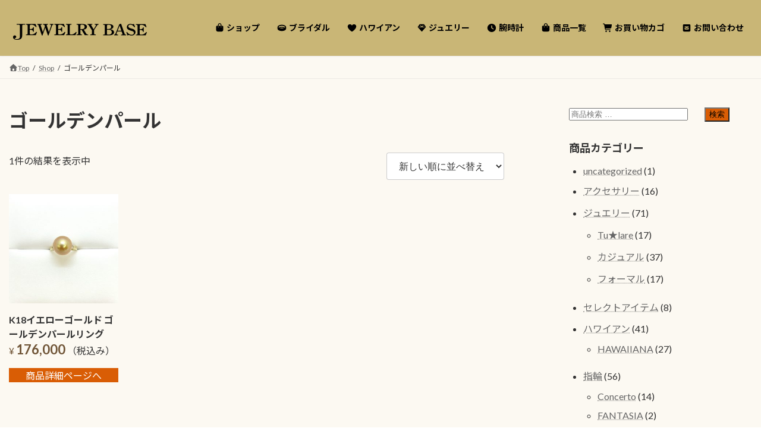

--- FILE ---
content_type: text/html; charset=UTF-8
request_url: https://jewelry-base.jp/product-tag/%E3%82%B4%E3%83%BC%E3%83%AB%E3%83%87%E3%83%B3%E3%83%91%E3%83%BC%E3%83%AB/
body_size: 19242
content:
<!DOCTYPE html>
<html lang="ja">
<head>
<meta charset="utf-8">
<meta http-equiv="X-UA-Compatible" content="IE=edge">
<meta name="viewport" content="width=device-width, initial-scale=1">
				<script>document.documentElement.className = document.documentElement.className + ' yes-js js_active js'</script>
			<title>ゴールデンパール | JEWELRY BASE｜福島県いわき市の婚約指輪・結婚指輪・ハワイアンジュエリー・腕時計の専門店。</title>
<meta name='robots' content='max-image-preview:large' />
<link rel='dns-prefetch' href='//cdn.jsdelivr.net' />
<link rel="alternate" type="application/rss+xml" title="JEWELRY BASE｜福島県いわき市の婚約指輪・結婚指輪・ハワイアンジュエリー・腕時計の専門店。 &raquo; フィード" href="https://jewelry-base.jp/feed/" />
<link rel="alternate" type="application/rss+xml" title="JEWELRY BASE｜福島県いわき市の婚約指輪・結婚指輪・ハワイアンジュエリー・腕時計の専門店。 &raquo; コメントフィード" href="https://jewelry-base.jp/comments/feed/" />
<link rel="alternate" type="application/rss+xml" title="JEWELRY BASE｜福島県いわき市の婚約指輪・結婚指輪・ハワイアンジュエリー・腕時計の専門店。 &raquo; ゴールデンパール タグ のフィード" href="https://jewelry-base.jp/product-tag/%e3%82%b4%e3%83%bc%e3%83%ab%e3%83%87%e3%83%b3%e3%83%91%e3%83%bc%e3%83%ab/feed/" />
<meta name="description" content="ゴールデンパール について JEWELRY BASE｜福島県いわき市の婚約指輪・結婚指輪・ハワイアンジュエリー・腕時計の専門店。 いわき駅前LATOV2階、婚約指輪・結婚指輪・ハワイアンジュエリー・腕時計の専門店です。" /><style id='wp-img-auto-sizes-contain-inline-css' type='text/css'>
img:is([sizes=auto i],[sizes^="auto," i]){contain-intrinsic-size:3000px 1500px}
/*# sourceURL=wp-img-auto-sizes-contain-inline-css */
</style>
<link rel='stylesheet' id='vkExUnit_common_style-css' href='https://jewelry-base.jp/wp-content/plugins/vk-all-in-one-expansion-unit/assets/css/vkExUnit_style.css?ver=9.113.0.1' type='text/css' media='all' />
<style id='vkExUnit_common_style-inline-css' type='text/css'>
:root {--ver_page_top_button_url:url(https://jewelry-base.jp/wp-content/plugins/vk-all-in-one-expansion-unit/assets/images/to-top-btn-icon.svg);}@font-face {font-weight: normal;font-style: normal;font-family: "vk_sns";src: url("https://jewelry-base.jp/wp-content/plugins/vk-all-in-one-expansion-unit/inc/sns/icons/fonts/vk_sns.eot?-bq20cj");src: url("https://jewelry-base.jp/wp-content/plugins/vk-all-in-one-expansion-unit/inc/sns/icons/fonts/vk_sns.eot?#iefix-bq20cj") format("embedded-opentype"),url("https://jewelry-base.jp/wp-content/plugins/vk-all-in-one-expansion-unit/inc/sns/icons/fonts/vk_sns.woff?-bq20cj") format("woff"),url("https://jewelry-base.jp/wp-content/plugins/vk-all-in-one-expansion-unit/inc/sns/icons/fonts/vk_sns.ttf?-bq20cj") format("truetype"),url("https://jewelry-base.jp/wp-content/plugins/vk-all-in-one-expansion-unit/inc/sns/icons/fonts/vk_sns.svg?-bq20cj#vk_sns") format("svg");}
.veu_promotion-alert__content--text {border: 1px solid rgba(0,0,0,0.125);padding: 0.5em 1em;border-radius: var(--vk-size-radius);margin-bottom: var(--vk-margin-block-bottom);font-size: 0.875rem;}/* Alert Content部分に段落タグを入れた場合に最後の段落の余白を0にする */.veu_promotion-alert__content--text p:last-of-type{margin-bottom:0;margin-top: 0;}
/*# sourceURL=vkExUnit_common_style-inline-css */
</style>
<style id='wp-emoji-styles-inline-css' type='text/css'>

	img.wp-smiley, img.emoji {
		display: inline !important;
		border: none !important;
		box-shadow: none !important;
		height: 1em !important;
		width: 1em !important;
		margin: 0 0.07em !important;
		vertical-align: -0.1em !important;
		background: none !important;
		padding: 0 !important;
	}
/*# sourceURL=wp-emoji-styles-inline-css */
</style>
<link rel='stylesheet' id='wp-block-library-css' href='https://jewelry-base.jp/wp-includes/css/dist/block-library/style.min.css?ver=18d361dfc5ea0bc8ce06f1be138fb80a' type='text/css' media='all' />
<style id='wp-block-library-inline-css' type='text/css'>
/* VK Color Palettes */:root{ --wp--preset--color--vk-color-primary:#c9b677}/* --vk-color-primary is deprecated. */:root{ --vk-color-primary: var(--wp--preset--color--vk-color-primary);}:root{ --wp--preset--color--vk-color-primary-dark:#a1925f}/* --vk-color-primary-dark is deprecated. */:root{ --vk-color-primary-dark: var(--wp--preset--color--vk-color-primary-dark);}:root{ --wp--preset--color--vk-color-primary-vivid:#ddc883}/* --vk-color-primary-vivid is deprecated. */:root{ --vk-color-primary-vivid: var(--wp--preset--color--vk-color-primary-vivid);}

/*# sourceURL=wp-block-library-inline-css */
</style><style id='wp-block-heading-inline-css' type='text/css'>
h1:where(.wp-block-heading).has-background,h2:where(.wp-block-heading).has-background,h3:where(.wp-block-heading).has-background,h4:where(.wp-block-heading).has-background,h5:where(.wp-block-heading).has-background,h6:where(.wp-block-heading).has-background{padding:1.25em 2.375em}h1.has-text-align-left[style*=writing-mode]:where([style*=vertical-lr]),h1.has-text-align-right[style*=writing-mode]:where([style*=vertical-rl]),h2.has-text-align-left[style*=writing-mode]:where([style*=vertical-lr]),h2.has-text-align-right[style*=writing-mode]:where([style*=vertical-rl]),h3.has-text-align-left[style*=writing-mode]:where([style*=vertical-lr]),h3.has-text-align-right[style*=writing-mode]:where([style*=vertical-rl]),h4.has-text-align-left[style*=writing-mode]:where([style*=vertical-lr]),h4.has-text-align-right[style*=writing-mode]:where([style*=vertical-rl]),h5.has-text-align-left[style*=writing-mode]:where([style*=vertical-lr]),h5.has-text-align-right[style*=writing-mode]:where([style*=vertical-rl]),h6.has-text-align-left[style*=writing-mode]:where([style*=vertical-lr]),h6.has-text-align-right[style*=writing-mode]:where([style*=vertical-rl]){rotate:180deg}
/*# sourceURL=https://jewelry-base.jp/wp-includes/blocks/heading/style.min.css */
</style>
<style id='wp-block-paragraph-inline-css' type='text/css'>
.is-small-text{font-size:.875em}.is-regular-text{font-size:1em}.is-large-text{font-size:2.25em}.is-larger-text{font-size:3em}.has-drop-cap:not(:focus):first-letter{float:left;font-size:8.4em;font-style:normal;font-weight:100;line-height:.68;margin:.05em .1em 0 0;text-transform:uppercase}body.rtl .has-drop-cap:not(:focus):first-letter{float:none;margin-left:.1em}p.has-drop-cap.has-background{overflow:hidden}:root :where(p.has-background){padding:1.25em 2.375em}:where(p.has-text-color:not(.has-link-color)) a{color:inherit}p.has-text-align-left[style*="writing-mode:vertical-lr"],p.has-text-align-right[style*="writing-mode:vertical-rl"]{rotate:180deg}
/*# sourceURL=https://jewelry-base.jp/wp-includes/blocks/paragraph/style.min.css */
</style>
<link rel='stylesheet' id='wc-blocks-style-css' href='https://jewelry-base.jp/wp-content/plugins/woocommerce/assets/client/blocks/wc-blocks.css?ver=wc-10.4.3' type='text/css' media='all' />
<style id='global-styles-inline-css' type='text/css'>
:root{--wp--preset--aspect-ratio--square: 1;--wp--preset--aspect-ratio--4-3: 4/3;--wp--preset--aspect-ratio--3-4: 3/4;--wp--preset--aspect-ratio--3-2: 3/2;--wp--preset--aspect-ratio--2-3: 2/3;--wp--preset--aspect-ratio--16-9: 16/9;--wp--preset--aspect-ratio--9-16: 9/16;--wp--preset--color--black: #000000;--wp--preset--color--cyan-bluish-gray: #abb8c3;--wp--preset--color--white: #ffffff;--wp--preset--color--pale-pink: #f78da7;--wp--preset--color--vivid-red: #cf2e2e;--wp--preset--color--luminous-vivid-orange: #ff6900;--wp--preset--color--luminous-vivid-amber: #fcb900;--wp--preset--color--light-green-cyan: #7bdcb5;--wp--preset--color--vivid-green-cyan: #00d084;--wp--preset--color--pale-cyan-blue: #8ed1fc;--wp--preset--color--vivid-cyan-blue: #0693e3;--wp--preset--color--vivid-purple: #9b51e0;--wp--preset--color--vk-color-primary: #c9b677;--wp--preset--color--vk-color-primary-dark: #a1925f;--wp--preset--color--vk-color-primary-vivid: #ddc883;--wp--preset--gradient--vivid-cyan-blue-to-vivid-purple: linear-gradient(135deg,rgb(6,147,227) 0%,rgb(155,81,224) 100%);--wp--preset--gradient--light-green-cyan-to-vivid-green-cyan: linear-gradient(135deg,rgb(122,220,180) 0%,rgb(0,208,130) 100%);--wp--preset--gradient--luminous-vivid-amber-to-luminous-vivid-orange: linear-gradient(135deg,rgb(252,185,0) 0%,rgb(255,105,0) 100%);--wp--preset--gradient--luminous-vivid-orange-to-vivid-red: linear-gradient(135deg,rgb(255,105,0) 0%,rgb(207,46,46) 100%);--wp--preset--gradient--very-light-gray-to-cyan-bluish-gray: linear-gradient(135deg,rgb(238,238,238) 0%,rgb(169,184,195) 100%);--wp--preset--gradient--cool-to-warm-spectrum: linear-gradient(135deg,rgb(74,234,220) 0%,rgb(151,120,209) 20%,rgb(207,42,186) 40%,rgb(238,44,130) 60%,rgb(251,105,98) 80%,rgb(254,248,76) 100%);--wp--preset--gradient--blush-light-purple: linear-gradient(135deg,rgb(255,206,236) 0%,rgb(152,150,240) 100%);--wp--preset--gradient--blush-bordeaux: linear-gradient(135deg,rgb(254,205,165) 0%,rgb(254,45,45) 50%,rgb(107,0,62) 100%);--wp--preset--gradient--luminous-dusk: linear-gradient(135deg,rgb(255,203,112) 0%,rgb(199,81,192) 50%,rgb(65,88,208) 100%);--wp--preset--gradient--pale-ocean: linear-gradient(135deg,rgb(255,245,203) 0%,rgb(182,227,212) 50%,rgb(51,167,181) 100%);--wp--preset--gradient--electric-grass: linear-gradient(135deg,rgb(202,248,128) 0%,rgb(113,206,126) 100%);--wp--preset--gradient--midnight: linear-gradient(135deg,rgb(2,3,129) 0%,rgb(40,116,252) 100%);--wp--preset--gradient--vivid-green-cyan-to-vivid-cyan-blue: linear-gradient(135deg,rgba(0,208,132,1) 0%,rgba(6,147,227,1) 100%);--wp--preset--font-size--small: 0.875rem;--wp--preset--font-size--medium: 20px;--wp--preset--font-size--large: 1.5rem;--wp--preset--font-size--x-large: 42px;--wp--preset--font-size--regular: 1rem;--wp--preset--font-size--huge: 2.25rem;--wp--preset--spacing--20: 0.44rem;--wp--preset--spacing--30: var(--vk-margin-xs, 0.75rem);--wp--preset--spacing--40: var(--vk-margin-sm, 1.5rem);--wp--preset--spacing--50: var(--vk-margin-md, 2.4rem);--wp--preset--spacing--60: var(--vk-margin-lg, 4rem);--wp--preset--spacing--70: var(--vk-margin-xl, 6rem);--wp--preset--spacing--80: 5.06rem;--wp--preset--shadow--natural: 6px 6px 9px rgba(0, 0, 0, 0.2);--wp--preset--shadow--deep: 12px 12px 50px rgba(0, 0, 0, 0.4);--wp--preset--shadow--sharp: 6px 6px 0px rgba(0, 0, 0, 0.2);--wp--preset--shadow--outlined: 6px 6px 0px -3px rgb(255, 255, 255), 6px 6px rgb(0, 0, 0);--wp--preset--shadow--crisp: 6px 6px 0px rgb(0, 0, 0);}:root { --wp--style--global--content-size: calc( var(--vk-width-container) - var(--vk-width-container-padding) * 2 );--wp--style--global--wide-size: calc( var(--vk-width-container) - var(--vk-width-container-padding) * 2 + ( 100vw - ( var(--vk-width-container) - var(--vk-width-container-padding) * 2 ) ) / 2 ); }:where(body) { margin: 0; }.wp-site-blocks > .alignleft { float: left; margin-right: 2em; }.wp-site-blocks > .alignright { float: right; margin-left: 2em; }.wp-site-blocks > .aligncenter { justify-content: center; margin-left: auto; margin-right: auto; }:where(.wp-site-blocks) > * { margin-block-start: 24px; margin-block-end: 0; }:where(.wp-site-blocks) > :first-child { margin-block-start: 0; }:where(.wp-site-blocks) > :last-child { margin-block-end: 0; }:root { --wp--style--block-gap: 24px; }:root :where(.is-layout-flow) > :first-child{margin-block-start: 0;}:root :where(.is-layout-flow) > :last-child{margin-block-end: 0;}:root :where(.is-layout-flow) > *{margin-block-start: 24px;margin-block-end: 0;}:root :where(.is-layout-constrained) > :first-child{margin-block-start: 0;}:root :where(.is-layout-constrained) > :last-child{margin-block-end: 0;}:root :where(.is-layout-constrained) > *{margin-block-start: 24px;margin-block-end: 0;}:root :where(.is-layout-flex){gap: 24px;}:root :where(.is-layout-grid){gap: 24px;}.is-layout-flow > .alignleft{float: left;margin-inline-start: 0;margin-inline-end: 2em;}.is-layout-flow > .alignright{float: right;margin-inline-start: 2em;margin-inline-end: 0;}.is-layout-flow > .aligncenter{margin-left: auto !important;margin-right: auto !important;}.is-layout-constrained > .alignleft{float: left;margin-inline-start: 0;margin-inline-end: 2em;}.is-layout-constrained > .alignright{float: right;margin-inline-start: 2em;margin-inline-end: 0;}.is-layout-constrained > .aligncenter{margin-left: auto !important;margin-right: auto !important;}.is-layout-constrained > :where(:not(.alignleft):not(.alignright):not(.alignfull)){max-width: var(--wp--style--global--content-size);margin-left: auto !important;margin-right: auto !important;}.is-layout-constrained > .alignwide{max-width: var(--wp--style--global--wide-size);}body .is-layout-flex{display: flex;}.is-layout-flex{flex-wrap: wrap;align-items: center;}.is-layout-flex > :is(*, div){margin: 0;}body .is-layout-grid{display: grid;}.is-layout-grid > :is(*, div){margin: 0;}body{padding-top: 0px;padding-right: 0px;padding-bottom: 0px;padding-left: 0px;}a:where(:not(.wp-element-button)){text-decoration: underline;}:root :where(.wp-element-button, .wp-block-button__link){background-color: #32373c;border-width: 0;color: #fff;font-family: inherit;font-size: inherit;font-style: inherit;font-weight: inherit;letter-spacing: inherit;line-height: inherit;padding-top: calc(0.667em + 2px);padding-right: calc(1.333em + 2px);padding-bottom: calc(0.667em + 2px);padding-left: calc(1.333em + 2px);text-decoration: none;text-transform: inherit;}.has-black-color{color: var(--wp--preset--color--black) !important;}.has-cyan-bluish-gray-color{color: var(--wp--preset--color--cyan-bluish-gray) !important;}.has-white-color{color: var(--wp--preset--color--white) !important;}.has-pale-pink-color{color: var(--wp--preset--color--pale-pink) !important;}.has-vivid-red-color{color: var(--wp--preset--color--vivid-red) !important;}.has-luminous-vivid-orange-color{color: var(--wp--preset--color--luminous-vivid-orange) !important;}.has-luminous-vivid-amber-color{color: var(--wp--preset--color--luminous-vivid-amber) !important;}.has-light-green-cyan-color{color: var(--wp--preset--color--light-green-cyan) !important;}.has-vivid-green-cyan-color{color: var(--wp--preset--color--vivid-green-cyan) !important;}.has-pale-cyan-blue-color{color: var(--wp--preset--color--pale-cyan-blue) !important;}.has-vivid-cyan-blue-color{color: var(--wp--preset--color--vivid-cyan-blue) !important;}.has-vivid-purple-color{color: var(--wp--preset--color--vivid-purple) !important;}.has-vk-color-primary-color{color: var(--wp--preset--color--vk-color-primary) !important;}.has-vk-color-primary-dark-color{color: var(--wp--preset--color--vk-color-primary-dark) !important;}.has-vk-color-primary-vivid-color{color: var(--wp--preset--color--vk-color-primary-vivid) !important;}.has-black-background-color{background-color: var(--wp--preset--color--black) !important;}.has-cyan-bluish-gray-background-color{background-color: var(--wp--preset--color--cyan-bluish-gray) !important;}.has-white-background-color{background-color: var(--wp--preset--color--white) !important;}.has-pale-pink-background-color{background-color: var(--wp--preset--color--pale-pink) !important;}.has-vivid-red-background-color{background-color: var(--wp--preset--color--vivid-red) !important;}.has-luminous-vivid-orange-background-color{background-color: var(--wp--preset--color--luminous-vivid-orange) !important;}.has-luminous-vivid-amber-background-color{background-color: var(--wp--preset--color--luminous-vivid-amber) !important;}.has-light-green-cyan-background-color{background-color: var(--wp--preset--color--light-green-cyan) !important;}.has-vivid-green-cyan-background-color{background-color: var(--wp--preset--color--vivid-green-cyan) !important;}.has-pale-cyan-blue-background-color{background-color: var(--wp--preset--color--pale-cyan-blue) !important;}.has-vivid-cyan-blue-background-color{background-color: var(--wp--preset--color--vivid-cyan-blue) !important;}.has-vivid-purple-background-color{background-color: var(--wp--preset--color--vivid-purple) !important;}.has-vk-color-primary-background-color{background-color: var(--wp--preset--color--vk-color-primary) !important;}.has-vk-color-primary-dark-background-color{background-color: var(--wp--preset--color--vk-color-primary-dark) !important;}.has-vk-color-primary-vivid-background-color{background-color: var(--wp--preset--color--vk-color-primary-vivid) !important;}.has-black-border-color{border-color: var(--wp--preset--color--black) !important;}.has-cyan-bluish-gray-border-color{border-color: var(--wp--preset--color--cyan-bluish-gray) !important;}.has-white-border-color{border-color: var(--wp--preset--color--white) !important;}.has-pale-pink-border-color{border-color: var(--wp--preset--color--pale-pink) !important;}.has-vivid-red-border-color{border-color: var(--wp--preset--color--vivid-red) !important;}.has-luminous-vivid-orange-border-color{border-color: var(--wp--preset--color--luminous-vivid-orange) !important;}.has-luminous-vivid-amber-border-color{border-color: var(--wp--preset--color--luminous-vivid-amber) !important;}.has-light-green-cyan-border-color{border-color: var(--wp--preset--color--light-green-cyan) !important;}.has-vivid-green-cyan-border-color{border-color: var(--wp--preset--color--vivid-green-cyan) !important;}.has-pale-cyan-blue-border-color{border-color: var(--wp--preset--color--pale-cyan-blue) !important;}.has-vivid-cyan-blue-border-color{border-color: var(--wp--preset--color--vivid-cyan-blue) !important;}.has-vivid-purple-border-color{border-color: var(--wp--preset--color--vivid-purple) !important;}.has-vk-color-primary-border-color{border-color: var(--wp--preset--color--vk-color-primary) !important;}.has-vk-color-primary-dark-border-color{border-color: var(--wp--preset--color--vk-color-primary-dark) !important;}.has-vk-color-primary-vivid-border-color{border-color: var(--wp--preset--color--vk-color-primary-vivid) !important;}.has-vivid-cyan-blue-to-vivid-purple-gradient-background{background: var(--wp--preset--gradient--vivid-cyan-blue-to-vivid-purple) !important;}.has-light-green-cyan-to-vivid-green-cyan-gradient-background{background: var(--wp--preset--gradient--light-green-cyan-to-vivid-green-cyan) !important;}.has-luminous-vivid-amber-to-luminous-vivid-orange-gradient-background{background: var(--wp--preset--gradient--luminous-vivid-amber-to-luminous-vivid-orange) !important;}.has-luminous-vivid-orange-to-vivid-red-gradient-background{background: var(--wp--preset--gradient--luminous-vivid-orange-to-vivid-red) !important;}.has-very-light-gray-to-cyan-bluish-gray-gradient-background{background: var(--wp--preset--gradient--very-light-gray-to-cyan-bluish-gray) !important;}.has-cool-to-warm-spectrum-gradient-background{background: var(--wp--preset--gradient--cool-to-warm-spectrum) !important;}.has-blush-light-purple-gradient-background{background: var(--wp--preset--gradient--blush-light-purple) !important;}.has-blush-bordeaux-gradient-background{background: var(--wp--preset--gradient--blush-bordeaux) !important;}.has-luminous-dusk-gradient-background{background: var(--wp--preset--gradient--luminous-dusk) !important;}.has-pale-ocean-gradient-background{background: var(--wp--preset--gradient--pale-ocean) !important;}.has-electric-grass-gradient-background{background: var(--wp--preset--gradient--electric-grass) !important;}.has-midnight-gradient-background{background: var(--wp--preset--gradient--midnight) !important;}.has-vivid-green-cyan-to-vivid-cyan-blue-gradient-background{background: var(--wp--preset--gradient--vivid-green-cyan-to-vivid-cyan-blue) !important;}.has-small-font-size{font-size: var(--wp--preset--font-size--small) !important;}.has-medium-font-size{font-size: var(--wp--preset--font-size--medium) !important;}.has-large-font-size{font-size: var(--wp--preset--font-size--large) !important;}.has-x-large-font-size{font-size: var(--wp--preset--font-size--x-large) !important;}.has-regular-font-size{font-size: var(--wp--preset--font-size--regular) !important;}.has-huge-font-size{font-size: var(--wp--preset--font-size--huge) !important;}
/*# sourceURL=global-styles-inline-css */
</style>

<style id='ystdb-custom-button-block-responsive-inline-css' type='text/css'>
@media (min-width:1024px) {.ystdb-custom-button__link:where([style*="--ystdb--desktop--button--font-size"]){font-size:var(--ystdb--desktop--button--font-size) !important;}.ystdb-custom-button__link:where([style*="--ystdb--desktop--button--width"]){width:var(--ystdb--desktop--button--width) !important;}.ystdb-custom-button__link:where([style*="--ystdb--desktop--button--padding-top"]){padding-top:var(--ystdb--desktop--button--padding-top) !important;}.ystdb-custom-button__link:where([style*="--ystdb--desktop--button--padding-right"]){padding-right:var(--ystdb--desktop--button--padding-right) !important;}.ystdb-custom-button__link:where([style*="--ystdb--desktop--button--padding-bottom"]){padding-bottom:var(--ystdb--desktop--button--padding-bottom) !important;}.ystdb-custom-button__link:where([style*="--ystdb--desktop--button--padding-left"]){padding-left:var(--ystdb--desktop--button--padding-left) !important;}}@media (min-width:640px) AND (max-width:1023.9px) {.ystdb-custom-button__link:where([style*="--ystdb--tablet--button--font-size"]){font-size:var(--ystdb--tablet--button--font-size) !important;}.ystdb-custom-button__link:where([style*="--ystdb--tablet--button--width"]){width:var(--ystdb--tablet--button--width) !important;}.ystdb-custom-button__link:where([style*="--ystdb--tablet--button--padding-top"]){padding-top:var(--ystdb--tablet--button--padding-top) !important;}.ystdb-custom-button__link:where([style*="--ystdb--tablet--button--padding-right"]){padding-right:var(--ystdb--tablet--button--padding-right) !important;}.ystdb-custom-button__link:where([style*="--ystdb--tablet--button--padding-bottom"]){padding-bottom:var(--ystdb--tablet--button--padding-bottom) !important;}.ystdb-custom-button__link:where([style*="--ystdb--tablet--button--padding-left"]){padding-left:var(--ystdb--tablet--button--padding-left) !important;}}@media (max-width:639.9px) {.ystdb-custom-button__link:where([style*="--ystdb--mobile--button--font-size"]){font-size:var(--ystdb--mobile--button--font-size) !important;}.ystdb-custom-button__link:where([style*="--ystdb--mobile--button--width"]){width:var(--ystdb--mobile--button--width) !important;}.ystdb-custom-button__link:where([style*="--ystdb--mobile--button--padding-top"]){padding-top:var(--ystdb--mobile--button--padding-top) !important;}.ystdb-custom-button__link:where([style*="--ystdb--mobile--button--padding-right"]){padding-right:var(--ystdb--mobile--button--padding-right) !important;}.ystdb-custom-button__link:where([style*="--ystdb--mobile--button--padding-bottom"]){padding-bottom:var(--ystdb--mobile--button--padding-bottom) !important;}.ystdb-custom-button__link:where([style*="--ystdb--mobile--button--padding-left"]){padding-left:var(--ystdb--mobile--button--padding-left) !important;}}
/*# sourceURL=ystdb-custom-button-block-responsive-inline-css */
</style>
<style id='ystdb-custom-heading-block-responsive-inline-css' type='text/css'>
@media (min-width:1024px) {.ystdb-custom-heading:where([style*="--ystdb--desktop--heading--font-size"]){font-size:var(--ystdb--desktop--heading--font-size) !important;}}@media (min-width:640px) AND (max-width:1023.9px) {.ystdb-custom-heading:where([style*="--ystdb--tablet--heading--font-size"]){font-size:var(--ystdb--tablet--heading--font-size) !important;}}@media (max-width:639.9px) {.ystdb-custom-heading:where([style*="--ystdb--mobile--heading--font-size"]){font-size:var(--ystdb--mobile--heading--font-size) !important;}}
/*# sourceURL=ystdb-custom-heading-block-responsive-inline-css */
</style>
<style id='ystdb-svg-icon-block-responsive-inline-css' type='text/css'>
@media (min-width:1024px) {.ystdb-icon__wrap:where([style*="--ystdb--desktop--icon--font-size"]){font-size:var(--ystdb--desktop--icon--font-size) !important;}.ystdb-icon__wrap:where([style*="--ystdb--desktop--icon--width"]){width:var(--ystdb--desktop--icon--width) !important;}.ystdb-icon__wrap:where([style*="--ystdb--desktop--icon--height"]){height:var(--ystdb--desktop--icon--height) !important;}.ystdb-icon__wrap:where([style*="--ystdb--desktop--icon--padding-top"]){padding-top:var(--ystdb--desktop--icon--padding-top) !important;}.ystdb-icon__wrap:where([style*="--ystdb--desktop--icon--padding-right"]){padding-right:var(--ystdb--desktop--icon--padding-right) !important;}.ystdb-icon__wrap:where([style*="--ystdb--desktop--icon--padding-bottom"]){padding-bottom:var(--ystdb--desktop--icon--padding-bottom) !important;}.ystdb-icon__wrap:where([style*="--ystdb--desktop--icon--padding-left"]){padding-left:var(--ystdb--desktop--icon--padding-left) !important;}}@media (min-width:640px) AND (max-width:1023.9px) {.ystdb-icon__wrap:where([style*="--ystdb--tablet--icon--font-size"]){font-size:var(--ystdb--tablet--icon--font-size) !important;}.ystdb-icon__wrap:where([style*="--ystdb--tablet--icon--width"]){width:var(--ystdb--tablet--icon--width) !important;}.ystdb-icon__wrap:where([style*="--ystdb--tablet--icon--height"]){height:var(--ystdb--tablet--icon--height) !important;}.ystdb-icon__wrap:where([style*="--ystdb--tablet--icon--padding-top"]){padding-top:var(--ystdb--tablet--icon--padding-top) !important;}.ystdb-icon__wrap:where([style*="--ystdb--tablet--icon--padding-right"]){padding-right:var(--ystdb--tablet--icon--padding-right) !important;}.ystdb-icon__wrap:where([style*="--ystdb--tablet--icon--padding-bottom"]){padding-bottom:var(--ystdb--tablet--icon--padding-bottom) !important;}.ystdb-icon__wrap:where([style*="--ystdb--tablet--icon--padding-left"]){padding-left:var(--ystdb--tablet--icon--padding-left) !important;}}@media (max-width:639.9px) {.ystdb-icon__wrap:where([style*="--ystdb--mobile--icon--font-size"]){font-size:var(--ystdb--mobile--icon--font-size) !important;}.ystdb-icon__wrap:where([style*="--ystdb--mobile--icon--width"]){width:var(--ystdb--mobile--icon--width) !important;}.ystdb-icon__wrap:where([style*="--ystdb--mobile--icon--height"]){height:var(--ystdb--mobile--icon--height) !important;}.ystdb-icon__wrap:where([style*="--ystdb--mobile--icon--padding-top"]){padding-top:var(--ystdb--mobile--icon--padding-top) !important;}.ystdb-icon__wrap:where([style*="--ystdb--mobile--icon--padding-right"]){padding-right:var(--ystdb--mobile--icon--padding-right) !important;}.ystdb-icon__wrap:where([style*="--ystdb--mobile--icon--padding-bottom"]){padding-bottom:var(--ystdb--mobile--icon--padding-bottom) !important;}.ystdb-icon__wrap:where([style*="--ystdb--mobile--icon--padding-left"]){padding-left:var(--ystdb--mobile--icon--padding-left) !important;}}
/*# sourceURL=ystdb-svg-icon-block-responsive-inline-css */
</style>
<style id='ystdb-svg-icon-legacy-style-inline-css' type='text/css'>

		.ystdb-icon__wrap :where(.ys-icon) {vertical-align: baseline;}
		.ystdb-icon__wrap svg {vertical-align: -.25em;}
		
/*# sourceURL=ystdb-svg-icon-legacy-style-inline-css */
</style>
<link rel='stylesheet' id='spider-css' href='https://jewelry-base.jp/wp-content/plugins/snow-monkey-blocks/dist/packages/spider/dist/css/spider.css?ver=1768007337' type='text/css' media='all' />
<link rel='stylesheet' id='snow-monkey-blocks-css' href='https://jewelry-base.jp/wp-content/plugins/snow-monkey-blocks/dist/css/blocks.css?ver=1768007267' type='text/css' media='all' />
<link rel='stylesheet' id='sass-basis-css' href='https://jewelry-base.jp/wp-content/plugins/snow-monkey-blocks/dist/css/fallback.css?ver=1768007267' type='text/css' media='all' />
<link rel='stylesheet' id='snow-monkey-blocks/nopro-css' href='https://jewelry-base.jp/wp-content/plugins/snow-monkey-blocks/dist/css/nopro.css?ver=1768007267' type='text/css' media='all' />
<link rel='stylesheet' id='fontawesome-free-css' href='https://jewelry-base.jp/wp-content/plugins/getwid/vendors/fontawesome-free/css/all.min.css?ver=5.5.0' type='text/css' media='all' />
<link rel='stylesheet' id='slick-css' href='https://jewelry-base.jp/wp-content/plugins/getwid/vendors/slick/slick/slick.min.css?ver=1.9.0' type='text/css' media='all' />
<link rel='stylesheet' id='slick-theme-css' href='https://jewelry-base.jp/wp-content/plugins/getwid/vendors/slick/slick/slick-theme.min.css?ver=1.9.0' type='text/css' media='all' />
<link rel='stylesheet' id='mp-fancybox-css' href='https://jewelry-base.jp/wp-content/plugins/getwid/vendors/mp-fancybox/jquery.fancybox.min.css?ver=3.5.7-mp.1' type='text/css' media='all' />
<link rel='stylesheet' id='getwid-blocks-css' href='https://jewelry-base.jp/wp-content/plugins/getwid/assets/css/blocks.style.css?ver=2.1.3' type='text/css' media='all' />
<style id='getwid-blocks-inline-css' type='text/css'>
.wp-block-getwid-section .wp-block-getwid-section__wrapper .wp-block-getwid-section__inner-wrapper{max-width: 1140px;}
/*# sourceURL=getwid-blocks-inline-css */
</style>
<link rel='stylesheet' id='snow-monkey-blocks-spider-slider-style-css' href='https://jewelry-base.jp/wp-content/plugins/snow-monkey-blocks/dist/blocks/spider-slider/style-index.css?ver=1768007310' type='text/css' media='all' />
<style id='fsb-flexible-spacer-style-inline-css' type='text/css'>
.fsb-style-show-front{position:relative;z-index:2;}@media screen and (min-width:1025px){.fsb-flexible-spacer__device--md,.fsb-flexible-spacer__device--sm{display:none;}}@media screen and (min-width:600px) and (max-width:1024px){.fsb-flexible-spacer__device--lg,.fsb-flexible-spacer__device--sm{display:none;}}@media screen and (max-width:599px){.fsb-flexible-spacer__device--lg,.fsb-flexible-spacer__device--md{display:none;}}
/*# sourceURL=fsb-flexible-spacer-style-inline-css */
</style>
<link rel='stylesheet' id='jquery-smooth-scroll-css' href='https://jewelry-base.jp/wp-content/plugins/jquery-smooth-scroll/css/style.css?ver=18d361dfc5ea0bc8ce06f1be138fb80a' type='text/css' media='all' />
<link rel='stylesheet' id='vk-filter-search-style-css' href='https://jewelry-base.jp/wp-content/plugins/vk-filter-search/inc/filter-search/package/build/style.css?ver=2.18.3.0' type='text/css' media='all' />
<link rel='stylesheet' id='whats-new-style-css' href='https://jewelry-base.jp/wp-content/plugins/whats-new-genarator/whats-new.css?ver=2.0.2' type='text/css' media='all' />
<link rel='stylesheet' id='woocommerce-layout-css' href='https://jewelry-base.jp/wp-content/plugins/woocommerce/assets/css/woocommerce-layout.css?ver=10.4.3' type='text/css' media='all' />
<link rel='stylesheet' id='woocommerce-smallscreen-css' href='https://jewelry-base.jp/wp-content/plugins/woocommerce/assets/css/woocommerce-smallscreen.css?ver=10.4.3' type='text/css' media='only screen and (max-width: 768px)' />
<link rel='stylesheet' id='woocommerce-general-css' href='https://jewelry-base.jp/wp-content/plugins/woocommerce/assets/css/woocommerce.css?ver=10.4.3' type='text/css' media='all' />
<style id='woocommerce-inline-inline-css' type='text/css'>
.woocommerce form .form-row .required { visibility: visible; }
/*# sourceURL=woocommerce-inline-inline-css */
</style>
<link rel='stylesheet' id='wt-woocommerce-related-products-css' href='https://jewelry-base.jp/wp-content/plugins/wt-woocommerce-related-products/public/css/custom-related-products-public.css?ver=1.7.6' type='text/css' media='all' />
<link rel='stylesheet' id='carousel-css-css' href='https://jewelry-base.jp/wp-content/plugins/wt-woocommerce-related-products/public/css/owl.carousel.min.css?ver=1.7.6' type='text/css' media='all' />
<link rel='stylesheet' id='carousel-theme-css-css' href='https://jewelry-base.jp/wp-content/plugins/wt-woocommerce-related-products/public/css/owl.theme.default.min.css?ver=1.7.6' type='text/css' media='all' />
<link rel='stylesheet' id='vk-swiper-style-css' href='https://jewelry-base.jp/wp-content/plugins/vk-blocks/vendor/vektor-inc/vk-swiper/src/assets/css/swiper-bundle.min.css?ver=11.0.2' type='text/css' media='all' />
<link rel='stylesheet' id='jquery-selectBox-css' href='https://jewelry-base.jp/wp-content/plugins/yith-woocommerce-wishlist/assets/css/jquery.selectBox.css?ver=1.2.0' type='text/css' media='all' />
<link rel='stylesheet' id='woocommerce_prettyPhoto_css-css' href='//jewelry-base.jp/wp-content/plugins/woocommerce/assets/css/prettyPhoto.css?ver=3.1.6' type='text/css' media='all' />
<link rel='stylesheet' id='yith-wcwl-main-css' href='https://jewelry-base.jp/wp-content/plugins/yith-woocommerce-wishlist/assets/css/style.css?ver=4.11.0' type='text/css' media='all' />
<style id='yith-wcwl-main-inline-css' type='text/css'>
 :root { --rounded-corners-radius: 16px; --add-to-cart-rounded-corners-radius: 16px; --color-headers-background: #F4F4F4; --feedback-duration: 3s } 
 :root { --rounded-corners-radius: 16px; --add-to-cart-rounded-corners-radius: 16px; --color-headers-background: #F4F4F4; --feedback-duration: 3s } 
/*# sourceURL=yith-wcwl-main-inline-css */
</style>
<link rel='stylesheet' id='lightning-common-style-css' href='https://jewelry-base.jp/wp-content/themes/lightning/_g3/assets/css/style-theme-json.css?ver=15.26.2' type='text/css' media='all' />
<style id='lightning-common-style-inline-css' type='text/css'>
/* Lightning */:root {--vk-color-primary:#c9b677;--vk-color-primary-dark:#a1925f;--vk-color-primary-vivid:#ddc883;--g_nav_main_acc_icon_open_url:url(https://jewelry-base.jp/wp-content/themes/lightning/_g3/inc/vk-mobile-nav/package/images/vk-menu-acc-icon-open-black.svg);--g_nav_main_acc_icon_close_url: url(https://jewelry-base.jp/wp-content/themes/lightning/_g3/inc/vk-mobile-nav/package/images/vk-menu-close-black.svg);--g_nav_sub_acc_icon_open_url: url(https://jewelry-base.jp/wp-content/themes/lightning/_g3/inc/vk-mobile-nav/package/images/vk-menu-acc-icon-open-white.svg);--g_nav_sub_acc_icon_close_url: url(https://jewelry-base.jp/wp-content/themes/lightning/_g3/inc/vk-mobile-nav/package/images/vk-menu-close-white.svg);}
:root{--swiper-navigation-color: #fff;}
html{scroll-padding-top:var(--vk-size-admin-bar);}
/* vk-mobile-nav */:root {--vk-mobile-nav-menu-btn-bg-src: url("https://jewelry-base.jp/wp-content/themes/lightning/_g3/inc/vk-mobile-nav/package/images/vk-menu-btn-black.svg");--vk-mobile-nav-menu-btn-close-bg-src: url("https://jewelry-base.jp/wp-content/themes/lightning/_g3/inc/vk-mobile-nav/package/images/vk-menu-close-black.svg");--vk-menu-acc-icon-open-black-bg-src: url("https://jewelry-base.jp/wp-content/themes/lightning/_g3/inc/vk-mobile-nav/package/images/vk-menu-acc-icon-open-black.svg");--vk-menu-acc-icon-open-white-bg-src: url("https://jewelry-base.jp/wp-content/themes/lightning/_g3/inc/vk-mobile-nav/package/images/vk-menu-acc-icon-open-white.svg");--vk-menu-acc-icon-close-black-bg-src: url("https://jewelry-base.jp/wp-content/themes/lightning/_g3/inc/vk-mobile-nav/package/images/vk-menu-close-black.svg");--vk-menu-acc-icon-close-white-bg-src: url("https://jewelry-base.jp/wp-content/themes/lightning/_g3/inc/vk-mobile-nav/package/images/vk-menu-close-white.svg");}
/*# sourceURL=lightning-common-style-inline-css */
</style>
<link rel='stylesheet' id='lightning-design-style-css' href='https://jewelry-base.jp/wp-content/themes/lightning/_g3/design-skin/origin3/css/style.css?ver=15.26.2' type='text/css' media='all' />
<style id='lightning-design-style-inline-css' type='text/css'>
.tagcloud a:before { font-family: "Font Awesome 5 Free";content: "\f02b";font-weight: bold; }
/*# sourceURL=lightning-design-style-inline-css */
</style>
<link rel='stylesheet' id='vk-blog-card-css' href='https://jewelry-base.jp/wp-content/themes/lightning/_g3/inc/vk-wp-oembed-blog-card/package/css/blog-card.css?ver=18d361dfc5ea0bc8ce06f1be138fb80a' type='text/css' media='all' />
<link rel='stylesheet' id='lightning-woo-style-css' href='https://jewelry-base.jp/wp-content/themes/lightning/_g3/plugin-support/woocommerce/css/woo.css?ver=15.26.2' type='text/css' media='all' />
<link rel='stylesheet' id='veu-cta-css' href='https://jewelry-base.jp/wp-content/plugins/vk-all-in-one-expansion-unit/inc/call-to-action/package/assets/css/style.css?ver=9.113.0.1' type='text/css' media='all' />
<link rel='stylesheet' id='vk-blocks-build-css-css' href='https://jewelry-base.jp/wp-content/plugins/vk-blocks/build/block-build.css?ver=1.115.2.1' type='text/css' media='all' />
<style id='vk-blocks-build-css-inline-css' type='text/css'>

	:root {
		--vk_image-mask-circle: url(https://jewelry-base.jp/wp-content/plugins/vk-blocks/inc/vk-blocks/images/circle.svg);
		--vk_image-mask-wave01: url(https://jewelry-base.jp/wp-content/plugins/vk-blocks/inc/vk-blocks/images/wave01.svg);
		--vk_image-mask-wave02: url(https://jewelry-base.jp/wp-content/plugins/vk-blocks/inc/vk-blocks/images/wave02.svg);
		--vk_image-mask-wave03: url(https://jewelry-base.jp/wp-content/plugins/vk-blocks/inc/vk-blocks/images/wave03.svg);
		--vk_image-mask-wave04: url(https://jewelry-base.jp/wp-content/plugins/vk-blocks/inc/vk-blocks/images/wave04.svg);
	}
	

	:root {

		--vk-balloon-border-width:1px;

		--vk-balloon-speech-offset:-12px;
	}
	

	:root {
		--vk_flow-arrow: url(https://jewelry-base.jp/wp-content/plugins/vk-blocks/inc/vk-blocks/images/arrow_bottom.svg);
	}
	
/*# sourceURL=vk-blocks-build-css-inline-css */
</style>
<link rel='stylesheet' id='lightning-theme-style-css' href='https://jewelry-base.jp/wp-content/themes/mbg3-child/style.css?ver=15.26.2' type='text/css' media='all' />
<link rel='stylesheet' id='vk-font-awesome-css' href='https://jewelry-base.jp/wp-content/themes/lightning/vendor/vektor-inc/font-awesome-versions/src/versions/6/css/all.min.css?ver=6.4.2' type='text/css' media='all' />
<link rel='stylesheet' id='slb_core-css' href='https://jewelry-base.jp/wp-content/plugins/simple-lightbox/client/css/app.css?ver=2.9.4' type='text/css' media='all' />
<link rel='stylesheet' id='ystdb-css-css' href='https://jewelry-base.jp/wp-content/plugins/ystandard-blocks/css/ystandard-blocks.css?ver=3.22.0' type='text/css' media='all' />
<style id='ystdb-css-inline-css' type='text/css'>
.ystdb .has-small-font-size{font-size:14px;}.ystdb .has-regular-font-size{font-size:16px;}.ystdb .has-large-font-size{font-size:24px;}.ystdb .has-huge-font-size{font-size:36px;}
.ystdb-inline--1{background:linear-gradient(transparent 75%, rgba(218,98,114, 0.3) 75%);}.ystdb-inline--2{background:linear-gradient(transparent 75%, rgba(69,161,207, 0.3) 75%);}.ystdb-inline--3{background:linear-gradient(transparent 75%, rgba(255,238,85, 0.3) 75%);}.ystdb-inline--larger{font-size:1.2em;}.ystdb-inline--smaller{font-size:0.8em;}@media (max-width: 599px) {.ystdb-inline--larger-sp{font-size:1.2em;}}@media (max-width: 599px) {.ystdb-inline--smaller-sp{font-size:0.8em;}}.ystdb-inline--nowrap{white-space:nowrap;}
/*# sourceURL=ystdb-css-inline-css */
</style>
<script type="text/javascript" src="https://jewelry-base.jp/wp-content/plugins/snow-monkey-blocks/dist/js/fontawesome-all.js?ver=1768007268" id="fontawesome6-js" defer="defer" data-wp-strategy="defer"></script>
<script type="text/javascript" src="https://jewelry-base.jp/wp-content/plugins/snow-monkey-blocks/dist/packages/spider/dist/js/spider.js?ver=1768007337" id="spider-js" defer="defer" data-wp-strategy="defer"></script>
<script type="text/javascript" src="https://jewelry-base.jp/wp-includes/js/jquery/jquery.min.js?ver=3.7.1" id="jquery-core-js"></script>
<script type="text/javascript" src="https://jewelry-base.jp/wp-includes/js/jquery/jquery-migrate.min.js?ver=3.4.1" id="jquery-migrate-js"></script>
<script type="text/javascript" src="https://jewelry-base.jp/wp-content/plugins/woocommerce/assets/js/jquery-blockui/jquery.blockUI.min.js?ver=2.7.0-wc.10.4.3" id="wc-jquery-blockui-js" defer="defer" data-wp-strategy="defer"></script>
<script type="text/javascript" id="wc-add-to-cart-js-extra">
/* <![CDATA[ */
var wc_add_to_cart_params = {"ajax_url":"/wp-admin/admin-ajax.php","wc_ajax_url":"/?wc-ajax=%%endpoint%%","i18n_view_cart":"\u304a\u8cb7\u3044\u7269\u30ab\u30b4\u3092\u8868\u793a","cart_url":"https://jewelry-base.jp/cart/","is_cart":"","cart_redirect_after_add":"no"};
//# sourceURL=wc-add-to-cart-js-extra
/* ]]> */
</script>
<script type="text/javascript" src="https://jewelry-base.jp/wp-content/plugins/woocommerce/assets/js/frontend/add-to-cart.min.js?ver=10.4.3" id="wc-add-to-cart-js" defer="defer" data-wp-strategy="defer"></script>
<script type="text/javascript" src="https://jewelry-base.jp/wp-content/plugins/woocommerce/assets/js/js-cookie/js.cookie.min.js?ver=2.1.4-wc.10.4.3" id="wc-js-cookie-js" defer="defer" data-wp-strategy="defer"></script>
<script type="text/javascript" id="woocommerce-js-extra">
/* <![CDATA[ */
var woocommerce_params = {"ajax_url":"/wp-admin/admin-ajax.php","wc_ajax_url":"/?wc-ajax=%%endpoint%%","i18n_password_show":"\u30d1\u30b9\u30ef\u30fc\u30c9\u3092\u8868\u793a","i18n_password_hide":"\u30d1\u30b9\u30ef\u30fc\u30c9\u3092\u96a0\u3059"};
//# sourceURL=woocommerce-js-extra
/* ]]> */
</script>
<script type="text/javascript" src="https://jewelry-base.jp/wp-content/plugins/woocommerce/assets/js/frontend/woocommerce.min.js?ver=10.4.3" id="woocommerce-js" defer="defer" data-wp-strategy="defer"></script>
<script type="text/javascript" src="https://jewelry-base.jp/wp-content/plugins/wt-woocommerce-related-products/public/js/custom-related-products-public.js?ver=1.7.6" id="wt-woocommerce-related-products-js"></script>
<script type="text/javascript" src="https://jewelry-base.jp/wp-content/plugins/wt-woocommerce-related-products/public/js/wt_owl_carousel.js?ver=1.7.6" id="wt-owl-js-js"></script>
<link rel="https://api.w.org/" href="https://jewelry-base.jp/wp-json/" /><link rel="alternate" title="JSON" type="application/json" href="https://jewelry-base.jp/wp-json/wp/v2/product_tag/681" /><link rel="EditURI" type="application/rsd+xml" title="RSD" href="https://jewelry-base.jp/xmlrpc.php?rsd" />
	<noscript><style>.woocommerce-product-gallery{ opacity: 1 !important; }</style></noscript>
	<noscript><style>.lazyload[data-src]{display:none !important;}</style></noscript><style>.lazyload{background-image:none !important;}.lazyload:before{background-image:none !important;}</style><style type="text/css" id="custom-background-css">
body.custom-background { background-color: #fcf9f2; }
</style>
	<!-- [ VK All in One Expansion Unit OGP ] -->
<meta property="og:site_name" content="JEWELRY BASE｜福島県いわき市の婚約指輪・結婚指輪・ハワイアンジュエリー・腕時計の専門店。" />
<meta property="og:url" content="https://jewelry-base.jp/product/k18%e3%82%a4%e3%82%a8%e3%83%ad%e3%83%bc%e3%82%b4%e3%83%bc%e3%83%ab%e3%83%89-%e3%82%b4%e3%83%bc%e3%83%ab%e3%83%87%e3%83%b3%e3%83%91%e3%83%bc%e3%83%ab%e3%83%aa%e3%83%b3%e3%82%b0/" />
<meta property="og:title" content="ゴールデンパール | JEWELRY BASE｜福島県いわき市の婚約指輪・結婚指輪・ハワイアンジュエリー・腕時計の専門店。" />
<meta property="og:description" content="ゴールデンパール について JEWELRY BASE｜福島県いわき市の婚約指輪・結婚指輪・ハワイアンジュエリー・腕時計の専門店。 いわき駅前LATOV2階、婚約指輪・結婚指輪・ハワイアンジュエリー・腕時計の専門店です。" />
<meta property="og:type" content="article" />
<!-- [ / VK All in One Expansion Unit OGP ] -->
<!-- [ VK All in One Expansion Unit twitter card ] -->
<meta name="twitter:card" content="summary_large_image">
<meta name="twitter:description" content="ゴールデンパール について JEWELRY BASE｜福島県いわき市の婚約指輪・結婚指輪・ハワイアンジュエリー・腕時計の専門店。 いわき駅前LATOV2階、婚約指輪・結婚指輪・ハワイアンジュエリー・腕時計の専門店です。">
<meta name="twitter:title" content="ゴールデンパール | JEWELRY BASE｜福島県いわき市の婚約指輪・結婚指輪・ハワイアンジュエリー・腕時計の専門店。">
<meta name="twitter:url" content="https://jewelry-base.jp/product/k18%e3%82%a4%e3%82%a8%e3%83%ad%e3%83%bc%e3%82%b4%e3%83%bc%e3%83%ab%e3%83%89-%e3%82%b4%e3%83%bc%e3%83%ab%e3%83%87%e3%83%b3%e3%83%91%e3%83%bc%e3%83%ab%e3%83%aa%e3%83%b3%e3%82%b0/">
	<meta name="twitter:domain" content="jewelry-base.jp">
	<!-- [ / VK All in One Expansion Unit twitter card ] -->
			<style type="text/css" id="wp-custom-css">
			.global-nav-list .sub-menu li a {
	font-weight: bold;
}

.page-header {
	display: none;
}

.swiper-pagination {
	position: relative;
	text-align: center;
	transition: .3s opacity;
	transform: translate3d(0,0,0);
	z-index: 10;
	margin-top: -2rem;
	display: ;
}

.tagged_as:before {
	content:'｜';
}

.entry-meta-item-updated {
	display:none;
}		</style>
		<noscript><style>.ystdb-section.has-animation:not(:root) {opacity:1;}</style></noscript>
<link rel='stylesheet' id='add_google_fonts_Lato-css' href='//fonts.googleapis.com/css2?family=Lato%3Awght%40400%3B700&#038;display=swap&#038;subset=japanese&#038;ver=15.26.2' type='text/css' media='all' />
<link rel='stylesheet' id='add_google_fonts_noto_sans-css' href='//fonts.googleapis.com/css2?family=Noto+Sans+JP%3Awght%40400%3B700&#038;display=swap&#038;subset=japanese&#038;ver=15.26.2' type='text/css' media='all' />
</head>
<body class="archive tax-product_tag term-681 custom-background wp-custom-logo wp-embed-responsive wp-theme-lightning wp-child-theme-mbg3-child theme-lightning woocommerce woocommerce-page woocommerce-no-js ystdb metaslider-plugin vk-blocks sidebar-fix sidebar-fix-priority-top device-pc fa_v6_css post-type-product">
<a class="skip-link screen-reader-text" href="#main">コンテンツへスキップ</a>
<a class="skip-link screen-reader-text" href="#vk-mobile-nav">ナビゲーションに移動</a>

<header id="site-header" class="site-header site-header--layout--nav-float">
		<div id="site-header-container" class="site-header-container container">

				<div class="site-header-logo">
		<a href="https://jewelry-base.jp/">
			<span><img src="[data-uri]" alt="JEWELRY BASE｜福島県いわき市の婚約指輪・結婚指輪・ハワイアンジュエリー・腕時計の専門店。" data-src="https://jewelry-base.jp/wp-content/uploads/2023/01/JW-logo-1.png" decoding="async" class="lazyload" data-eio-rwidth="240" data-eio-rheight="55" /><noscript><img src="https://jewelry-base.jp/wp-content/uploads/2023/01/JW-logo-1.png" alt="JEWELRY BASE｜福島県いわき市の婚約指輪・結婚指輪・ハワイアンジュエリー・腕時計の専門店。" data-eio="l" /></noscript></span>
		</a>
		</div>

		
		<nav id="global-nav" class="global-nav global-nav--layout--float-right"><ul id="menu-header-nav" class="menu vk-menu-acc global-nav-list nav"><li id="menu-item-34" class="menu-item menu-item-type-custom menu-item-object-custom menu-item-has-children"><a><strong class="global-nav-name"><i class="fa fa-shopping-bag" aria-hidden="true"></i> ショップ</strong></a>
<ul class="sub-menu">
	<li id="menu-item-8110" class="menu-item menu-item-type-post_type menu-item-object-page"><a href="https://jewelry-base.jp/%e5%bd%93%e5%ba%97%e3%81%ab%e3%81%a4%e3%81%84%e3%81%a6/">JEWELRY BASEについて</a></li>
	<li id="menu-item-8093" class="menu-item menu-item-type-post_type menu-item-object-page"><a href="https://jewelry-base.jp/%e3%81%8a%e5%ae%a2%e6%a7%98%e3%81%ae%e5%a3%b0/">お客様の声</a></li>
	<li id="menu-item-8097" class="menu-item menu-item-type-post_type menu-item-object-page"><a href="https://jewelry-base.jp/gallery/">Gallery</a></li>
	<li id="menu-item-8052" class="menu-item menu-item-type-post_type menu-item-object-page"><a href="https://jewelry-base.jp/%e3%83%a1%e3%83%b3%e3%83%86%e3%83%8a%e3%83%b3%e3%82%b9%e3%82%b5%e3%83%bc%e3%83%93%e3%82%b9%e3%81%ab%e3%81%a4%e3%81%84%e3%81%a6/">メンテナンスサービスについて</a></li>
	<li id="menu-item-8102" class="menu-item menu-item-type-post_type menu-item-object-page menu-item-privacy-policy"><a href="https://jewelry-base.jp/privacy-policy/">プライバシーポリシー</a></li>
</ul>
</li>
<li id="menu-item-7964" class="menu-item menu-item-type-custom menu-item-object-custom menu-item-has-children"><a href="https://jewelry-base.jp/product-category/ring/"><strong class="global-nav-name"><i class="fas fa-ring" aria-hidden="true"></i> ブライダル</strong></a>
<ul class="sub-menu">
	<li id="menu-item-79" class="menu-item menu-item-type-custom menu-item-object-custom"><a href="https://jewelry-base.jp/product-category/engagement-ring/">婚約指輪</a></li>
	<li id="menu-item-80" class="menu-item menu-item-type-custom menu-item-object-custom"><a href="https://jewelry-base.jp/product-category/wedding-ring/">結婚指輪</a></li>
	<li id="menu-item-7963" class="menu-item menu-item-type-post_type menu-item-object-page"><a href="https://jewelry-base.jp/%e3%81%95%e3%81%8f%e3%82%89%e3%83%80%e3%82%a4%e3%83%a4%e3%83%a2%e3%83%b3%e3%83%89/">さくらダイヤモンド</a></li>
	<li id="menu-item-8336" class="menu-item menu-item-type-post_type menu-item-object-page"><a href="https://jewelry-base.jp/concerto/">Concerto</a></li>
	<li id="menu-item-8332" class="menu-item menu-item-type-post_type menu-item-object-page"><a href="https://jewelry-base.jp/hawaiiana/">HAWAIIANA</a></li>
	<li id="menu-item-8015" class="menu-item menu-item-type-post_type menu-item-object-page"><a href="https://jewelry-base.jp/honey-bride/">Honey Bride</a></li>
	<li id="menu-item-8335" class="menu-item menu-item-type-post_type menu-item-object-page"><a href="https://jewelry-base.jp/weliana/">Weliana</a></li>
</ul>
</li>
<li id="menu-item-83" class="menu-item menu-item-type-custom menu-item-object-custom"><a href="https://jewelry-base.jp/hawaiian/"><strong class="global-nav-name"><i class="fas fa-heart" aria-hidden="true"></i> ハワイアン</strong></a></li>
<li id="menu-item-82" class="menu-item menu-item-type-custom menu-item-object-custom menu-item-has-children"><a href="https://jewelry-base.jp/product-category/jewelry/"><strong class="global-nav-name"><i class="fas fa-gem" aria-hidden="true"></i> ジュエリー</strong></a>
<ul class="sub-menu">
	<li id="menu-item-84" class="menu-item menu-item-type-custom menu-item-object-custom"><a href="https://jewelry-base.jp/formal-jewelry/">フォーマル</a></li>
	<li id="menu-item-85" class="menu-item menu-item-type-custom menu-item-object-custom"><a href="https://jewelry-base.jp/casual-jewelry/">カジュアル</a></li>
	<li id="menu-item-13158" class="menu-item menu-item-type-post_type menu-item-object-page"><a href="https://jewelry-base.jp/tu%e2%98%85lare/">Tu☆Lare</a></li>
</ul>
</li>
<li id="menu-item-81" class="menu-item menu-item-type-custom menu-item-object-custom menu-item-has-children"><a href="https://jewelry-base.jp/product-category/watch/"><strong class="global-nav-name"><i class="fas fa-clock" aria-hidden="true"></i> 腕時計</strong></a>
<ul class="sub-menu">
	<li id="menu-item-8331" class="menu-item menu-item-type-post_type menu-item-object-page"><a href="https://jewelry-base.jp/citizen/">CITIZEN</a></li>
	<li id="menu-item-8035" class="menu-item menu-item-type-post_type menu-item-object-page"><a href="https://jewelry-base.jp/edox/">EDOX</a></li>
	<li id="menu-item-8329" class="menu-item menu-item-type-post_type menu-item-object-page"><a href="https://jewelry-base.jp/g-shock/">G-SHOCK</a></li>
	<li id="menu-item-8034" class="menu-item menu-item-type-post_type menu-item-object-page"><a href="https://jewelry-base.jp/junghans/">JUNGHANS</a></li>
</ul>
</li>
<li id="menu-item-10026" class="menu-item menu-item-type-post_type menu-item-object-page current-menu-ancestor"><a href="https://jewelry-base.jp/shop/"><strong class="global-nav-name"><i class="fa fa-shopping-bag" aria-hidden="true"></i> 商品一覧</strong></a></li>
<li id="menu-item-446" class="menu-item menu-item-type-custom menu-item-object-custom menu-item-has-children"><a href="https://jewelry-base.jp/cart/"><strong class="global-nav-name"><i class="fa fa-shopping-cart" aria-hidden="true"></i> お買い物カゴ</strong></a>
<ul class="sub-menu">
	<li id="menu-item-447" class="menu-item menu-item-type-custom menu-item-object-custom"><a href="https://jewelry-base.jp/wishlist/"><i class="fa fa-heart" aria-hidden="true"></i> お気に入り</a></li>
</ul>
</li>
<li id="menu-item-35" class="menu-item menu-item-type-custom menu-item-object-custom menu-item-has-children"><a href="https://jewelry-base.jp/%e3%81%8a%e5%95%8f%e3%81%84%e5%90%88%e3%82%8f%e3%81%9b/"><strong class="global-nav-name"><i class="fa fa-envelope-square" aria-hidden="true"></i> お問い合わせ</strong></a>
<ul class="sub-menu">
	<li id="menu-item-36" class="menu-item menu-item-type-custom menu-item-object-custom"><a href="tel:0246213310"><i class="fa fa-phone-square" aria-hidden="true"></i> 電話をかける</a></li>
</ul>
</li>
</ul></nav>	</div>
	</header>



	<div class="page-header"><div class="page-header-inner container">
<div class="page-header-title">Shop</div></div></div><!-- [ /.page-header ] -->

	<!-- [ #breadcrumb ] --><div id="breadcrumb" class="breadcrumb"><div class="container"><ol class="breadcrumb-list" itemscope itemtype="https://schema.org/BreadcrumbList"><li class="breadcrumb-list__item breadcrumb-list__item--home" itemprop="itemListElement" itemscope itemtype="http://schema.org/ListItem"><a href="https://jewelry-base.jp" itemprop="item"><i class="fas fa-fw fa-home"></i><span itemprop="name">Top</span></a><meta itemprop="position" content="1" /></li><li class="breadcrumb-list__item" itemprop="itemListElement" itemscope itemtype="http://schema.org/ListItem"><a href="https://jewelry-base.jp/shop/" itemprop="item"><span itemprop="name">Shop</span></a><meta itemprop="position" content="2" /></li><li class="breadcrumb-list__item" itemprop="itemListElement" itemscope itemtype="http://schema.org/ListItem"><span itemprop="name">ゴールデンパール</span><meta itemprop="position" content="3" /></li></ol></div></div><!-- [ /#breadcrumb ] -->


<div class="site-body">
		<div class="site-body-container container">

		<div class="main-section main-section--col--two" id="main" role="main">
			
					<div class="entry-body">
		
			
				<h1 class="page-title">ゴールデンパール</h1>

			
			
			
				<div class="woocommerce-notices-wrapper"></div><p class="woocommerce-result-count" role="alert" aria-relevant="all" >
	1件の結果を表示中</p>
<form class="woocommerce-ordering" method="get">
		<select
		name="orderby"
		class="orderby"
					aria-label="ストアでの注文"
			>
					<option value="popularity" >人気順</option>
					<option value="rating" >平均評価順</option>
					<option value="date"  selected='selected'>新しい順に並べ替え</option>
					<option value="price" >価格順: 安い	高い</option>
					<option value="price-desc" >価格順: 高い	安い</option>
			</select>
	<input type="hidden" name="paged" value="1" />
	</form>

				<ul class="products columns-4">

																					<li class="product type-product post-10003 status-publish first instock product_cat-casual product_cat-jewelry product_tag-k18 product_tag-681 product_tag-525 product_tag-635 product_tag-554 has-post-thumbnail sold-individually taxable shipping-taxable purchasable product-type-simple">
	<a href="https://jewelry-base.jp/product/k18%e3%82%a4%e3%82%a8%e3%83%ad%e3%83%bc%e3%82%b4%e3%83%bc%e3%83%ab%e3%83%89-%e3%82%b4%e3%83%bc%e3%83%ab%e3%83%87%e3%83%b3%e3%83%91%e3%83%bc%e3%83%ab%e3%83%aa%e3%83%b3%e3%82%b0/" class="woocommerce-LoopProduct-link woocommerce-loop-product__link"><img width="300" height="300" src="[data-uri]" class="attachment-woocommerce_thumbnail size-woocommerce_thumbnail lazyload" alt="K18イエローゴールド ゴールデンパールリング" decoding="async" fetchpriority="high"   data-src="https://jewelry-base.jp/wp-content/uploads/2023/05/4a68b2ac588718b45568a71e81502c4a-300x300.jpg" data-srcset="https://jewelry-base.jp/wp-content/uploads/2023/05/4a68b2ac588718b45568a71e81502c4a-300x300.jpg 300w, https://jewelry-base.jp/wp-content/uploads/2023/05/4a68b2ac588718b45568a71e81502c4a-1024x1024.jpg 1024w, https://jewelry-base.jp/wp-content/uploads/2023/05/4a68b2ac588718b45568a71e81502c4a-150x150.jpg 150w, https://jewelry-base.jp/wp-content/uploads/2023/05/4a68b2ac588718b45568a71e81502c4a-768x768.jpg 768w, https://jewelry-base.jp/wp-content/uploads/2023/05/4a68b2ac588718b45568a71e81502c4a-1536x1536.jpg 1536w, https://jewelry-base.jp/wp-content/uploads/2023/05/4a68b2ac588718b45568a71e81502c4a-600x600.jpg 600w, https://jewelry-base.jp/wp-content/uploads/2023/05/4a68b2ac588718b45568a71e81502c4a-100x100.jpg 100w, https://jewelry-base.jp/wp-content/uploads/2023/05/4a68b2ac588718b45568a71e81502c4a.jpg 1830w" data-sizes="auto" data-eio-rwidth="300" data-eio-rheight="300" /><noscript><img width="300" height="300" src="https://jewelry-base.jp/wp-content/uploads/2023/05/4a68b2ac588718b45568a71e81502c4a-300x300.jpg" class="attachment-woocommerce_thumbnail size-woocommerce_thumbnail" alt="K18イエローゴールド ゴールデンパールリング" decoding="async" fetchpriority="high" srcset="https://jewelry-base.jp/wp-content/uploads/2023/05/4a68b2ac588718b45568a71e81502c4a-300x300.jpg 300w, https://jewelry-base.jp/wp-content/uploads/2023/05/4a68b2ac588718b45568a71e81502c4a-1024x1024.jpg 1024w, https://jewelry-base.jp/wp-content/uploads/2023/05/4a68b2ac588718b45568a71e81502c4a-150x150.jpg 150w, https://jewelry-base.jp/wp-content/uploads/2023/05/4a68b2ac588718b45568a71e81502c4a-768x768.jpg 768w, https://jewelry-base.jp/wp-content/uploads/2023/05/4a68b2ac588718b45568a71e81502c4a-1536x1536.jpg 1536w, https://jewelry-base.jp/wp-content/uploads/2023/05/4a68b2ac588718b45568a71e81502c4a-600x600.jpg 600w, https://jewelry-base.jp/wp-content/uploads/2023/05/4a68b2ac588718b45568a71e81502c4a-100x100.jpg 100w, https://jewelry-base.jp/wp-content/uploads/2023/05/4a68b2ac588718b45568a71e81502c4a.jpg 1830w" sizes="(max-width: 300px) 100vw, 300px" data-eio="l" /></noscript><h2 class="woocommerce-loop-product__title">K18イエローゴールド ゴールデンパールリング</h2>
	<span class="price"><span class="woocommerce-Price-amount amount"><bdi><span class="woocommerce-Price-currencySymbol">&yen;</span>176,000</bdi></span> <small class="woocommerce-price-suffix">（税込み）</small></span>
</a><a class="button" href="https://jewelry-base.jp/product/k18%e3%82%a4%e3%82%a8%e3%83%ad%e3%83%bc%e3%82%b4%e3%83%bc%e3%83%ab%e3%83%89-%e3%82%b4%e3%83%bc%e3%83%ab%e3%83%87%e3%83%b3%e3%83%91%e3%83%bc%e3%83%ab%e3%83%aa%e3%83%b3%e3%82%b0/">商品詳細ページへ</a>	<span id="woocommerce_loop_add_to_cart_link_describedby_10003" class="screen-reader-text">
			</span>
</li>
									
				</ul>

				
					</div>
			
					</div><!-- [ /.main-section ] -->

		<div class="sub-section sub-section--col--two">
<aside class="widget woocommerce widget_product_search" id="woocommerce_product_search-2"><form role="search" method="get" class="woocommerce-product-search" action="https://jewelry-base.jp/">
	<label class="screen-reader-text" for="woocommerce-product-search-field-0">検索対象:</label>
	<input type="search" id="woocommerce-product-search-field-0" class="search-field" placeholder="商品検索 &hellip;" value="" name="s" />
	<button type="submit" value="検索" class="">検索</button>
	<input type="hidden" name="post_type" value="product" />
</form>
</aside><aside class="widget woocommerce widget_product_categories" id="woocommerce_product_categories-2"><h4 class="widget-title sub-section-title">商品カテゴリー</h4><ul class="product-categories"><li class="cat-item cat-item-20"><a href="https://jewelry-base.jp/product-category/uncategorized/">uncategorized</a> <span class="count">(1)</span></li>
<li class="cat-item cat-item-920"><a href="https://jewelry-base.jp/product-category/accessory/">アクセサリー</a> <span class="count">(16)</span></li>
<li class="cat-item cat-item-491 cat-parent"><a href="https://jewelry-base.jp/product-category/jewelry/">ジュエリー</a> <span class="count">(71)</span><ul class='children'>
<li class="cat-item cat-item-923"><a href="https://jewelry-base.jp/product-category/jewelry/tu-lare/">Tu★lare</a> <span class="count">(17)</span></li>
<li class="cat-item cat-item-501"><a href="https://jewelry-base.jp/product-category/jewelry/casual/">カジュアル</a> <span class="count">(37)</span></li>
<li class="cat-item cat-item-500"><a href="https://jewelry-base.jp/product-category/jewelry/formal/">フォーマル</a> <span class="count">(17)</span></li>
</ul>
</li>
<li class="cat-item cat-item-25"><a href="https://jewelry-base.jp/product-category/select/">セレクトアイテム</a> <span class="count">(8)</span></li>
<li class="cat-item cat-item-499 cat-parent"><a href="https://jewelry-base.jp/product-category/hawaiian/">ハワイアン</a> <span class="count">(41)</span><ul class='children'>
<li class="cat-item cat-item-921"><a href="https://jewelry-base.jp/product-category/hawaiian/hawaiiana-a/">HAWAIIANA</a> <span class="count">(27)</span></li>
</ul>
</li>
<li class="cat-item cat-item-503 cat-parent"><a href="https://jewelry-base.jp/product-category/ring/">指輪</a> <span class="count">(56)</span><ul class='children'>
<li class="cat-item cat-item-512"><a href="https://jewelry-base.jp/product-category/ring/concerto/">Concerto</a> <span class="count">(14)</span></li>
<li class="cat-item cat-item-515"><a href="https://jewelry-base.jp/product-category/ring/fantasia/">FANTASIA</a> <span class="count">(2)</span></li>
<li class="cat-item cat-item-513"><a href="https://jewelry-base.jp/product-category/ring/hawaiiana/">HAWAIIANA</a> <span class="count">(4)</span></li>
<li class="cat-item cat-item-505"><a href="https://jewelry-base.jp/product-category/ring/honey-bride/">Honey Bride</a> <span class="count">(7)</span></li>
<li class="cat-item cat-item-504"><a href="https://jewelry-base.jp/product-category/ring/something-blue/">Something Blue</a> <span class="count">(7)</span></li>
<li class="cat-item cat-item-516"><a href="https://jewelry-base.jp/product-category/ring/steamboat-willie/">STEAMBOAT WILLIE</a> <span class="count">(3)</span></li>
<li class="cat-item cat-item-514"><a href="https://jewelry-base.jp/product-category/ring/weliana/">Weliana</a> <span class="count">(10)</span></li>
<li class="cat-item cat-item-502"><a href="https://jewelry-base.jp/product-category/ring/sakura-diamond/">さくらダイヤモンド</a> <span class="count">(9)</span></li>
<li class="cat-item cat-item-498"><a href="https://jewelry-base.jp/product-category/ring/engagement-ring/">婚約指輪</a> <span class="count">(22)</span></li>
<li class="cat-item cat-item-497"><a href="https://jewelry-base.jp/product-category/ring/wedding-ring/">結婚指輪</a> <span class="count">(39)</span></li>
</ul>
</li>
<li class="cat-item cat-item-490 cat-parent"><a href="https://jewelry-base.jp/product-category/watch/">腕時計</a> <span class="count">(189)</span><ul class='children'>
<li class="cat-item cat-item-517"><a href="https://jewelry-base.jp/product-category/watch/citizen/">CITIZEN</a> <span class="count">(101)</span></li>
<li class="cat-item cat-item-507"><a href="https://jewelry-base.jp/product-category/watch/edox/">EDOX</a> <span class="count">(28)</span></li>
<li class="cat-item cat-item-519"><a href="https://jewelry-base.jp/product-category/watch/g-shock/">G-SHOCK</a> <span class="count">(46)</span></li>
<li class="cat-item cat-item-508"><a href="https://jewelry-base.jp/product-category/watch/junghans/">JUNGHANS</a> <span class="count">(11)</span></li>
<li class="cat-item cat-item-509"><a href="https://jewelry-base.jp/product-category/watch/raimond-weil/">RAIMOND WEIL</a> <span class="count">(2)</span></li>
</ul>
</li>
</ul></aside><aside class="widget woocommerce widget_top_rated_products" id="woocommerce_top_rated_products-2"><h4 class="widget-title sub-section-title">評価の高い商品</h4><ul class="product_list_widget"><li>
	
	<a href="https://jewelry-base.jp/product/k10%e3%83%94%e3%83%b3%e3%82%af%e3%82%b4%e3%83%bc%e3%83%ab%e3%83%89-%e3%82%a2%e3%83%a1%e3%82%b7%e3%82%b9%e3%83%88%e3%83%8d%e3%83%83%e3%82%af%e3%83%ac%e3%82%b9/">
		<img width="300" height="300" src="[data-uri]" class="attachment-woocommerce_thumbnail size-woocommerce_thumbnail lazyload" alt="K10ピンクゴールド アメシスト" decoding="async"   data-src="https://jewelry-base.jp/wp-content/uploads/2023/03/3b48c2812766685cfbbe62fa18af7606-300x300.jpg" data-srcset="https://jewelry-base.jp/wp-content/uploads/2023/03/3b48c2812766685cfbbe62fa18af7606-300x300.jpg 300w, https://jewelry-base.jp/wp-content/uploads/2023/03/3b48c2812766685cfbbe62fa18af7606-1024x1024.jpg 1024w, https://jewelry-base.jp/wp-content/uploads/2023/03/3b48c2812766685cfbbe62fa18af7606-150x150.jpg 150w, https://jewelry-base.jp/wp-content/uploads/2023/03/3b48c2812766685cfbbe62fa18af7606-768x768.jpg 768w, https://jewelry-base.jp/wp-content/uploads/2023/03/3b48c2812766685cfbbe62fa18af7606-1536x1536.jpg 1536w, https://jewelry-base.jp/wp-content/uploads/2023/03/3b48c2812766685cfbbe62fa18af7606-600x600.jpg 600w, https://jewelry-base.jp/wp-content/uploads/2023/03/3b48c2812766685cfbbe62fa18af7606-100x100.jpg 100w, https://jewelry-base.jp/wp-content/uploads/2023/03/3b48c2812766685cfbbe62fa18af7606.jpg 1870w" data-sizes="auto" data-eio-rwidth="300" data-eio-rheight="300" /><noscript><img width="300" height="300" src="https://jewelry-base.jp/wp-content/uploads/2023/03/3b48c2812766685cfbbe62fa18af7606-300x300.jpg" class="attachment-woocommerce_thumbnail size-woocommerce_thumbnail" alt="K10ピンクゴールド アメシスト" decoding="async" srcset="https://jewelry-base.jp/wp-content/uploads/2023/03/3b48c2812766685cfbbe62fa18af7606-300x300.jpg 300w, https://jewelry-base.jp/wp-content/uploads/2023/03/3b48c2812766685cfbbe62fa18af7606-1024x1024.jpg 1024w, https://jewelry-base.jp/wp-content/uploads/2023/03/3b48c2812766685cfbbe62fa18af7606-150x150.jpg 150w, https://jewelry-base.jp/wp-content/uploads/2023/03/3b48c2812766685cfbbe62fa18af7606-768x768.jpg 768w, https://jewelry-base.jp/wp-content/uploads/2023/03/3b48c2812766685cfbbe62fa18af7606-1536x1536.jpg 1536w, https://jewelry-base.jp/wp-content/uploads/2023/03/3b48c2812766685cfbbe62fa18af7606-600x600.jpg 600w, https://jewelry-base.jp/wp-content/uploads/2023/03/3b48c2812766685cfbbe62fa18af7606-100x100.jpg 100w, https://jewelry-base.jp/wp-content/uploads/2023/03/3b48c2812766685cfbbe62fa18af7606.jpg 1870w" sizes="(max-width: 300px) 100vw, 300px" data-eio="l" /></noscript>		<span class="product-title">K10ピンクゴールド アメシストネックレス</span>
	</a>

				
	<span class="woocommerce-Price-amount amount"><bdi><span class="woocommerce-Price-currencySymbol">&yen;</span>22,000</bdi></span> <small class="woocommerce-price-suffix">（税込み）</small>
	</li>
<li>
	
	<a href="https://jewelry-base.jp/product/neptunian-80120-3nm-buidn%ef%bc%9cedox%ef%bc%9e/">
		<img width="300" height="300" src="[data-uri]" class="attachment-woocommerce_thumbnail size-woocommerce_thumbnail lazyload" alt="NEPTUNIAN 80120-3NM-BUIDN" decoding="async"   data-src="https://jewelry-base.jp/wp-content/uploads/2023/04/ED-80120-3NM-BUIDN-300x300.png" data-srcset="https://jewelry-base.jp/wp-content/uploads/2023/04/ED-80120-3NM-BUIDN-300x300.png 300w, https://jewelry-base.jp/wp-content/uploads/2023/04/ED-80120-3NM-BUIDN-150x150.png 150w, https://jewelry-base.jp/wp-content/uploads/2023/04/ED-80120-3NM-BUIDN-768x768.png 768w, https://jewelry-base.jp/wp-content/uploads/2023/04/ED-80120-3NM-BUIDN-600x600.png 600w, https://jewelry-base.jp/wp-content/uploads/2023/04/ED-80120-3NM-BUIDN-100x100.png 100w, https://jewelry-base.jp/wp-content/uploads/2023/04/ED-80120-3NM-BUIDN.png 1000w" data-sizes="auto" data-eio-rwidth="300" data-eio-rheight="300" /><noscript><img width="300" height="300" src="https://jewelry-base.jp/wp-content/uploads/2023/04/ED-80120-3NM-BUIDN-300x300.png" class="attachment-woocommerce_thumbnail size-woocommerce_thumbnail" alt="NEPTUNIAN 80120-3NM-BUIDN" decoding="async" srcset="https://jewelry-base.jp/wp-content/uploads/2023/04/ED-80120-3NM-BUIDN-300x300.png 300w, https://jewelry-base.jp/wp-content/uploads/2023/04/ED-80120-3NM-BUIDN-150x150.png 150w, https://jewelry-base.jp/wp-content/uploads/2023/04/ED-80120-3NM-BUIDN-768x768.png 768w, https://jewelry-base.jp/wp-content/uploads/2023/04/ED-80120-3NM-BUIDN-600x600.png 600w, https://jewelry-base.jp/wp-content/uploads/2023/04/ED-80120-3NM-BUIDN-100x100.png 100w, https://jewelry-base.jp/wp-content/uploads/2023/04/ED-80120-3NM-BUIDN.png 1000w" sizes="(max-width: 300px) 100vw, 300px" data-eio="l" /></noscript>		<span class="product-title">80120-3NM-BUIDN＜EDOX＞</span>
	</a>

				
	<span class="woocommerce-Price-amount amount"><bdi><span class="woocommerce-Price-currencySymbol">&yen;</span>253,000</bdi></span> <small class="woocommerce-price-suffix">（税込み）</small>
	</li>
<li>
	
	<a href="https://jewelry-base.jp/product/delfin-85303-357gn-ngn%ef%bc%9cedox%ef%bc%9e/">
		<img width="300" height="300" src="[data-uri]" class="attachment-woocommerce_thumbnail size-woocommerce_thumbnail lazyload" alt="DELFIN 85303-357GN-NGN" decoding="async"   data-src="https://jewelry-base.jp/wp-content/uploads/2023/04/ED-85303-357GN-NGN-300x300.jpg" data-srcset="https://jewelry-base.jp/wp-content/uploads/2023/04/ED-85303-357GN-NGN-300x300.jpg 300w, https://jewelry-base.jp/wp-content/uploads/2023/04/ED-85303-357GN-NGN-150x150.jpg 150w, https://jewelry-base.jp/wp-content/uploads/2023/04/ED-85303-357GN-NGN-600x600.jpg 600w, https://jewelry-base.jp/wp-content/uploads/2023/04/ED-85303-357GN-NGN-100x100.jpg 100w" data-sizes="auto" data-eio-rwidth="300" data-eio-rheight="300" /><noscript><img width="300" height="300" src="https://jewelry-base.jp/wp-content/uploads/2023/04/ED-85303-357GN-NGN-300x300.jpg" class="attachment-woocommerce_thumbnail size-woocommerce_thumbnail" alt="DELFIN 85303-357GN-NGN" decoding="async" srcset="https://jewelry-base.jp/wp-content/uploads/2023/04/ED-85303-357GN-NGN-300x300.jpg 300w, https://jewelry-base.jp/wp-content/uploads/2023/04/ED-85303-357GN-NGN-150x150.jpg 150w, https://jewelry-base.jp/wp-content/uploads/2023/04/ED-85303-357GN-NGN-600x600.jpg 600w, https://jewelry-base.jp/wp-content/uploads/2023/04/ED-85303-357GN-NGN-100x100.jpg 100w" sizes="(max-width: 300px) 100vw, 300px" data-eio="l" /></noscript>		<span class="product-title">85303-357GN-NGN＜EDOX＞</span>
	</a>

				
	<span class="woocommerce-Price-amount amount"><bdi><span class="woocommerce-Price-currencySymbol">&yen;</span>313,500</bdi></span> <small class="woocommerce-price-suffix">（税込み）</small>
	</li>
<li>
	
	<a href="https://jewelry-base.jp/product/__trashed/">
		<img width="300" height="300" src="[data-uri]" class="attachment-woocommerce_thumbnail size-woocommerce_thumbnail lazyload" alt="max bill Edition Set 60_Automatic 27_4108_02" decoding="async"   data-src="https://jewelry-base.jp/wp-content/uploads/2023/04/max-bill-Edition-Set-60_Automatic-27_4108_02_RGB-300x300.jpg" data-srcset="https://jewelry-base.jp/wp-content/uploads/2023/04/max-bill-Edition-Set-60_Automatic-27_4108_02_RGB-300x300.jpg 300w, https://jewelry-base.jp/wp-content/uploads/2023/04/max-bill-Edition-Set-60_Automatic-27_4108_02_RGB-150x150.jpg 150w, https://jewelry-base.jp/wp-content/uploads/2023/04/max-bill-Edition-Set-60_Automatic-27_4108_02_RGB-768x768.jpg 768w, https://jewelry-base.jp/wp-content/uploads/2023/04/max-bill-Edition-Set-60_Automatic-27_4108_02_RGB-600x600.jpg 600w, https://jewelry-base.jp/wp-content/uploads/2023/04/max-bill-Edition-Set-60_Automatic-27_4108_02_RGB-100x100.jpg 100w, https://jewelry-base.jp/wp-content/uploads/2023/04/max-bill-Edition-Set-60_Automatic-27_4108_02_RGB.jpg 1000w" data-sizes="auto" data-eio-rwidth="300" data-eio-rheight="300" /><noscript><img width="300" height="300" src="https://jewelry-base.jp/wp-content/uploads/2023/04/max-bill-Edition-Set-60_Automatic-27_4108_02_RGB-300x300.jpg" class="attachment-woocommerce_thumbnail size-woocommerce_thumbnail" alt="max bill Edition Set 60_Automatic 27_4108_02" decoding="async" srcset="https://jewelry-base.jp/wp-content/uploads/2023/04/max-bill-Edition-Set-60_Automatic-27_4108_02_RGB-300x300.jpg 300w, https://jewelry-base.jp/wp-content/uploads/2023/04/max-bill-Edition-Set-60_Automatic-27_4108_02_RGB-150x150.jpg 150w, https://jewelry-base.jp/wp-content/uploads/2023/04/max-bill-Edition-Set-60_Automatic-27_4108_02_RGB-768x768.jpg 768w, https://jewelry-base.jp/wp-content/uploads/2023/04/max-bill-Edition-Set-60_Automatic-27_4108_02_RGB-600x600.jpg 600w, https://jewelry-base.jp/wp-content/uploads/2023/04/max-bill-Edition-Set-60_Automatic-27_4108_02_RGB-100x100.jpg 100w, https://jewelry-base.jp/wp-content/uploads/2023/04/max-bill-Edition-Set-60_Automatic-27_4108_02_RGB.jpg 1000w" sizes="(max-width: 300px) 100vw, 300px" data-eio="l" /></noscript>		<span class="product-title">27 4108 02＜JUNGHANS＞</span>
	</a>

				
	<span class="woocommerce-Price-amount amount"><bdi><span class="woocommerce-Price-currencySymbol">&yen;</span>278,300</bdi></span> <small class="woocommerce-price-suffix">（税込み）</small>
	</li>
<li>
	
	<a href="https://jewelry-base.jp/product/meister-chronoscope-27_4222_03%ef%bc%9cjunghans%ef%bc%9e/">
		<img width="300" height="300" src="[data-uri]" class="attachment-woocommerce_thumbnail size-woocommerce_thumbnail lazyload" alt="Meister Chronoscope 27_4222_03" decoding="async"   data-src="https://jewelry-base.jp/wp-content/uploads/2023/04/Meister-Chronoscope-27_4222_03_RGB-300x300.jpg" data-srcset="https://jewelry-base.jp/wp-content/uploads/2023/04/Meister-Chronoscope-27_4222_03_RGB-300x300.jpg 300w, https://jewelry-base.jp/wp-content/uploads/2023/04/Meister-Chronoscope-27_4222_03_RGB-150x150.jpg 150w, https://jewelry-base.jp/wp-content/uploads/2023/04/Meister-Chronoscope-27_4222_03_RGB-768x768.jpg 768w, https://jewelry-base.jp/wp-content/uploads/2023/04/Meister-Chronoscope-27_4222_03_RGB-600x600.jpg 600w, https://jewelry-base.jp/wp-content/uploads/2023/04/Meister-Chronoscope-27_4222_03_RGB-100x100.jpg 100w, https://jewelry-base.jp/wp-content/uploads/2023/04/Meister-Chronoscope-27_4222_03_RGB.jpg 1000w" data-sizes="auto" data-eio-rwidth="300" data-eio-rheight="300" /><noscript><img width="300" height="300" src="https://jewelry-base.jp/wp-content/uploads/2023/04/Meister-Chronoscope-27_4222_03_RGB-300x300.jpg" class="attachment-woocommerce_thumbnail size-woocommerce_thumbnail" alt="Meister Chronoscope 27_4222_03" decoding="async" srcset="https://jewelry-base.jp/wp-content/uploads/2023/04/Meister-Chronoscope-27_4222_03_RGB-300x300.jpg 300w, https://jewelry-base.jp/wp-content/uploads/2023/04/Meister-Chronoscope-27_4222_03_RGB-150x150.jpg 150w, https://jewelry-base.jp/wp-content/uploads/2023/04/Meister-Chronoscope-27_4222_03_RGB-768x768.jpg 768w, https://jewelry-base.jp/wp-content/uploads/2023/04/Meister-Chronoscope-27_4222_03_RGB-600x600.jpg 600w, https://jewelry-base.jp/wp-content/uploads/2023/04/Meister-Chronoscope-27_4222_03_RGB-100x100.jpg 100w, https://jewelry-base.jp/wp-content/uploads/2023/04/Meister-Chronoscope-27_4222_03_RGB.jpg 1000w" sizes="(max-width: 300px) 100vw, 300px" data-eio="l" /></noscript>		<span class="product-title">27 4222 03＜JUNGHANS＞</span>
	</a>

				
	<span class="woocommerce-Price-amount amount"><bdi><span class="woocommerce-Price-currencySymbol">&yen;</span>426,800</bdi></span> <small class="woocommerce-price-suffix">（税込み）</small>
	</li>
</ul></aside> </div><!-- [ /.sub-section ] -->

	</div><!-- [ /.site-body-container ] -->

	
</div><!-- [ /.site-body ] -->


<footer class="site-footer">

		
				<div class="container site-footer-content">
					<div class="row">
				<div class="col-lg-4 col-md-6"><aside class="widget widget_text" id="text-2"><h4 class="widget-title site-footer-title">基本情報</h4>			<div class="textwidget"><p>JEWELRY BASE<br />
所在地：福島県いわき市平字田町120番地 ラトブ2F<br />
営業時間：10：00～20：00<br />
電話：<a href="tel:0246-21-3310">0246-21-3310</a></p>
<p>大平眼鏡店<br />
所在地：福島県いわき市平字田町120番地 ラトブ3F<br />
営業時間：10：00～20：00<br />
電話：<a href="tel:0246-21-6161">0246-21-6161</a></p>
</div>
		</aside></div><div class="col-lg-4 col-md-6"><aside class="widget widget_text" id="text-3"><h4 class="widget-title site-footer-title">アクセス情報</h4>			<div class="textwidget"><p>福島県いわき市、いわき駅前ラトブ2階、婚約指輪・結婚指輪・ハワイアンジュエリー・腕時計のご相談はJEWELRY BASEへぜひお越しください。</p>
<p>JR常磐線いわき駅下車、徒歩1分。お車でお越しの際は、ラトブ地下駐車場が便利です。ラトブで500円以上お買い上げで2時間無料になります。</p>
<p><!-- JEWELRY BASE・大平眼鏡店にてお買い物のお客様は、ラトブ付近の共通駐車場（平西駐車場・ひかりパーキング・住吉駐車場）の無料駐車券を差し上げます。

お買い上げ金額1,000円以上、30分無料券/2,000円以上、1時間無料券/5,000円以上、2時間無料券を差し上げます。--></p>
</div>
		</aside></div><div class="col-lg-4 col-md-6"></div>			</div>
				</div>
	
	
	<div class="container site-footer-copyright">
			<p>Copyright &copy; JEWELRY BASE｜福島県いわき市の婚約指輪・結婚指輪・ハワイアンジュエリー・腕時計の専門店。 All Rights Reserved.</p><p>Powered by WordPress</p>	</div>
</footer> 
<div id="vk-mobile-nav-menu-btn" class="vk-mobile-nav-menu-btn position-right">MENU</div><div class="vk-mobile-nav vk-mobile-nav-right-in" id="vk-mobile-nav"><aside class="widget vk-mobile-nav-widget widget_block widget_text" id="block-8">
<p class="has-text-align-center">お急ぎの方はこちらへご連絡をお願いいたします。</p>
</aside><aside class="widget vk-mobile-nav-widget widget_block" id="block-7">
<h3 class="wp-block-heading has-text-align-center"><a href="tel:0246213310">電話番号：0246-21-3310</a></h2>
</aside><nav class="vk-mobile-nav-menu-outer" role="navigation"><ul id="menu-header-nav-1" class="vk-menu-acc menu"><li id="menu-item-34" class="menu-item menu-item-type-custom menu-item-object-custom menu-item-has-children menu-item-34"><a><i class="fa fa-shopping-bag" aria-hidden="true"></i> ショップ</a>
<ul class="sub-menu">
	<li id="menu-item-8110" class="menu-item menu-item-type-post_type menu-item-object-page menu-item-8110"><a href="https://jewelry-base.jp/%e5%bd%93%e5%ba%97%e3%81%ab%e3%81%a4%e3%81%84%e3%81%a6/">JEWELRY BASEについて</a></li>
	<li id="menu-item-8093" class="menu-item menu-item-type-post_type menu-item-object-page menu-item-8093"><a href="https://jewelry-base.jp/%e3%81%8a%e5%ae%a2%e6%a7%98%e3%81%ae%e5%a3%b0/">お客様の声</a></li>
	<li id="menu-item-8097" class="menu-item menu-item-type-post_type menu-item-object-page menu-item-8097"><a href="https://jewelry-base.jp/gallery/">Gallery</a></li>
	<li id="menu-item-8052" class="menu-item menu-item-type-post_type menu-item-object-page menu-item-8052"><a href="https://jewelry-base.jp/%e3%83%a1%e3%83%b3%e3%83%86%e3%83%8a%e3%83%b3%e3%82%b9%e3%82%b5%e3%83%bc%e3%83%93%e3%82%b9%e3%81%ab%e3%81%a4%e3%81%84%e3%81%a6/">メンテナンスサービスについて</a></li>
	<li id="menu-item-8102" class="menu-item menu-item-type-post_type menu-item-object-page menu-item-privacy-policy menu-item-8102"><a rel="privacy-policy" href="https://jewelry-base.jp/privacy-policy/">プライバシーポリシー</a></li>
</ul>
</li>
<li id="menu-item-7964" class="menu-item menu-item-type-custom menu-item-object-custom menu-item-has-children menu-item-7964"><a href="https://jewelry-base.jp/product-category/ring/"><i class="fas fa-ring" aria-hidden="true"></i> ブライダル</a>
<ul class="sub-menu">
	<li id="menu-item-79" class="menu-item menu-item-type-custom menu-item-object-custom menu-item-79"><a href="https://jewelry-base.jp/product-category/engagement-ring/">婚約指輪</a></li>
	<li id="menu-item-80" class="menu-item menu-item-type-custom menu-item-object-custom menu-item-80"><a href="https://jewelry-base.jp/product-category/wedding-ring/">結婚指輪</a></li>
	<li id="menu-item-7963" class="menu-item menu-item-type-post_type menu-item-object-page menu-item-7963"><a href="https://jewelry-base.jp/%e3%81%95%e3%81%8f%e3%82%89%e3%83%80%e3%82%a4%e3%83%a4%e3%83%a2%e3%83%b3%e3%83%89/">さくらダイヤモンド</a></li>
	<li id="menu-item-8336" class="menu-item menu-item-type-post_type menu-item-object-page menu-item-8336"><a href="https://jewelry-base.jp/concerto/">Concerto</a></li>
	<li id="menu-item-8332" class="menu-item menu-item-type-post_type menu-item-object-page menu-item-8332"><a href="https://jewelry-base.jp/hawaiiana/">HAWAIIANA</a></li>
	<li id="menu-item-8015" class="menu-item menu-item-type-post_type menu-item-object-page menu-item-8015"><a href="https://jewelry-base.jp/honey-bride/">Honey Bride</a></li>
	<li id="menu-item-8335" class="menu-item menu-item-type-post_type menu-item-object-page menu-item-8335"><a href="https://jewelry-base.jp/weliana/">Weliana</a></li>
</ul>
</li>
<li id="menu-item-83" class="menu-item menu-item-type-custom menu-item-object-custom menu-item-83"><a href="https://jewelry-base.jp/hawaiian/"><i class="fas fa-heart" aria-hidden="true"></i> ハワイアン</a></li>
<li id="menu-item-82" class="menu-item menu-item-type-custom menu-item-object-custom menu-item-has-children menu-item-82"><a href="https://jewelry-base.jp/product-category/jewelry/"><i class="fas fa-gem" aria-hidden="true"></i> ジュエリー</a>
<ul class="sub-menu">
	<li id="menu-item-84" class="menu-item menu-item-type-custom menu-item-object-custom menu-item-84"><a href="https://jewelry-base.jp/formal-jewelry/">フォーマル</a></li>
	<li id="menu-item-85" class="menu-item menu-item-type-custom menu-item-object-custom menu-item-85"><a href="https://jewelry-base.jp/casual-jewelry/">カジュアル</a></li>
	<li id="menu-item-13158" class="menu-item menu-item-type-post_type menu-item-object-page menu-item-13158"><a href="https://jewelry-base.jp/tu%e2%98%85lare/">Tu☆Lare</a></li>
</ul>
</li>
<li id="menu-item-81" class="menu-item menu-item-type-custom menu-item-object-custom menu-item-has-children menu-item-81"><a href="https://jewelry-base.jp/product-category/watch/"><i class="fas fa-clock" aria-hidden="true"></i> 腕時計</a>
<ul class="sub-menu">
	<li id="menu-item-8331" class="menu-item menu-item-type-post_type menu-item-object-page menu-item-8331"><a href="https://jewelry-base.jp/citizen/">CITIZEN</a></li>
	<li id="menu-item-8035" class="menu-item menu-item-type-post_type menu-item-object-page menu-item-8035"><a href="https://jewelry-base.jp/edox/">EDOX</a></li>
	<li id="menu-item-8329" class="menu-item menu-item-type-post_type menu-item-object-page menu-item-8329"><a href="https://jewelry-base.jp/g-shock/">G-SHOCK</a></li>
	<li id="menu-item-8034" class="menu-item menu-item-type-post_type menu-item-object-page menu-item-8034"><a href="https://jewelry-base.jp/junghans/">JUNGHANS</a></li>
</ul>
</li>
<li id="menu-item-10026" class="menu-item menu-item-type-post_type menu-item-object-page menu-item-10026 current-menu-ancestor"><a href="https://jewelry-base.jp/shop/"><i class="fa fa-shopping-bag" aria-hidden="true"></i> 商品一覧</a></li>
<li id="menu-item-446" class="menu-item menu-item-type-custom menu-item-object-custom menu-item-has-children menu-item-446"><a href="https://jewelry-base.jp/cart/"><i class="fa fa-shopping-cart" aria-hidden="true"></i> お買い物カゴ</a>
<ul class="sub-menu">
	<li id="menu-item-447" class="menu-item menu-item-type-custom menu-item-object-custom menu-item-447"><a href="https://jewelry-base.jp/wishlist/"><i class="fa fa-heart" aria-hidden="true"></i> お気に入り</a></li>
</ul>
</li>
<li id="menu-item-35" class="menu-item menu-item-type-custom menu-item-object-custom menu-item-has-children menu-item-35"><a href="https://jewelry-base.jp/%e3%81%8a%e5%95%8f%e3%81%84%e5%90%88%e3%82%8f%e3%81%9b/"><i class="fa fa-envelope-square" aria-hidden="true"></i> お問い合わせ</a>
<ul class="sub-menu">
	<li id="menu-item-36" class="menu-item menu-item-type-custom menu-item-object-custom menu-item-36"><a href="tel:0246213310"><i class="fa fa-phone-square" aria-hidden="true"></i> 電話をかける</a></li>
</ul>
</li>
</ul></nav><aside class="widget vk-mobile-nav-widget widget_block" id="block-9">
<h3 class="wp-block-heading has-text-align-center">営業時間：10:00～20:00</h2>
</aside><aside class="widget vk-mobile-nav-widget widget_block widget_text" id="block-10">
<p class="has-text-align-center">ラトブ駐車場ご利用のお客様に限り、ラトブで500円以上お買い上げで駐車料金2時間無料になります。</p>
</aside></div>
<script type="speculationrules">
{"prefetch":[{"source":"document","where":{"and":[{"href_matches":"/*"},{"not":{"href_matches":["/wp-*.php","/wp-admin/*","/wp-content/uploads/*","/wp-content/*","/wp-content/plugins/*","/wp-content/themes/mbg3-child/*","/wp-content/themes/lightning/_g3/*","/*\\?(.+)"]}},{"not":{"selector_matches":"a[rel~=\"nofollow\"]"}},{"not":{"selector_matches":".no-prefetch, .no-prefetch a"}}]},"eagerness":"conservative"}]}
</script>
			<a id="scroll-to-top" href="#" title="Scroll to Top">Top</a>
				<script type='text/javascript'>
		(function () {
			var c = document.body.className;
			c = c.replace(/woocommerce-no-js/, 'woocommerce-js');
			document.body.className = c;
		})();
	</script>
	<!-- TC Custom JavaScript --><script type="text/javascript">document.querySelectorAll('.products a')
  .forEach(function(elem) {
    elem.setAttribute('target', '_blank');
  })

document.querySelectorAll('.wc-block-grid__products a')
  .forEach(function(elem) {
    elem.setAttribute('target', '_blank');
  })</script><script type="text/javascript" id="eio-lazy-load-js-before">
/* <![CDATA[ */
var eio_lazy_vars = {"exactdn_domain":"","skip_autoscale":0,"bg_min_dpr":1.1,"threshold":0,"use_dpr":1};
//# sourceURL=eio-lazy-load-js-before
/* ]]> */
</script>
<script type="text/javascript" src="https://jewelry-base.jp/wp-content/plugins/ewww-image-optimizer/includes/lazysizes.min.js?ver=831" id="eio-lazy-load-js" async="async" data-wp-strategy="async"></script>
<script type="text/javascript" id="getwid-blocks-frontend-js-js-extra">
/* <![CDATA[ */
var Getwid = {"settings":[],"ajax_url":"https://jewelry-base.jp/wp-admin/admin-ajax.php","isRTL":"","nonces":{"contact_form":"ba51b747c7"}};
//# sourceURL=getwid-blocks-frontend-js-js-extra
/* ]]> */
</script>
<script type="text/javascript" src="https://jewelry-base.jp/wp-content/plugins/getwid/assets/js/frontend.blocks.js?ver=2.1.3" id="getwid-blocks-frontend-js-js"></script>
<script type="text/javascript" src="https://jewelry-base.jp/wp-content/plugins/jquery-smooth-scroll/js/script.min.js?ver=18d361dfc5ea0bc8ce06f1be138fb80a" id="jquery-smooth-scroll-js"></script>
<script type="text/javascript" id="vkExUnit_master-js-js-extra">
/* <![CDATA[ */
var vkExOpt = {"ajax_url":"https://jewelry-base.jp/wp-admin/admin-ajax.php","hatena_entry":"https://jewelry-base.jp/wp-json/vk_ex_unit/v1/hatena_entry/","facebook_entry":"https://jewelry-base.jp/wp-json/vk_ex_unit/v1/facebook_entry/","facebook_count_enable":"","entry_count":"1","entry_from_post":"","homeUrl":"https://jewelry-base.jp/"};
//# sourceURL=vkExUnit_master-js-js-extra
/* ]]> */
</script>
<script type="text/javascript" src="https://jewelry-base.jp/wp-content/plugins/vk-all-in-one-expansion-unit/assets/js/all.min.js?ver=9.113.0.1" id="vkExUnit_master-js-js"></script>
<script type="text/javascript" src="https://jewelry-base.jp/wp-content/plugins/vk-filter-search/inc/filter-search/package/build/vk-filter-search-result.min.js?ver=2.18.3.0" id="vk-filter-search-result-js"></script>
<script type="text/javascript" src="https://jewelry-base.jp/wp-content/plugins/vk-blocks/vendor/vektor-inc/vk-swiper/src/assets/js/swiper-bundle.min.js?ver=11.0.2" id="vk-swiper-script-js"></script>
<script type="text/javascript" id="vk-swiper-script-js-after">
/* <![CDATA[ */
var lightning_swiper = new Swiper('.lightning_swiper', {"slidesPerView":1,"spaceBetween":0,"loop":true,"autoplay":{"delay":"4000"},"pagination":{"el":".swiper-pagination","clickable":true},"navigation":{"nextEl":".swiper-button-next","prevEl":".swiper-button-prev"},"effect":"slide"});
//# sourceURL=vk-swiper-script-js-after
/* ]]> */
</script>
<script type="text/javascript" src="https://jewelry-base.jp/wp-content/plugins/vk-blocks/build/vk-slider.min.js?ver=1.115.2.1" id="vk-blocks-slider-js"></script>
<script type="text/javascript" id="lightning-js-js-extra">
/* <![CDATA[ */
var lightningOpt = {"header_scrool":"1","add_header_offset_margin":"1"};
//# sourceURL=lightning-js-js-extra
/* ]]> */
</script>
<script type="text/javascript" src="https://jewelry-base.jp/wp-content/themes/lightning/_g3/assets/js/main.js?ver=15.26.2" id="lightning-js-js"></script>
<script type="text/javascript" src="https://jewelry-base.jp/wp-content/plugins/vk-all-in-one-expansion-unit/inc/smooth-scroll/js/smooth-scroll.min.js?ver=9.113.0.1" id="smooth-scroll-js-js"></script>
<script type="text/javascript" src="https://jewelry-base.jp/wp-content/plugins/woocommerce-for-japan/assets/js/checkout.min.js?ver=2.6.43" id="wc-pf-checkout-js"></script>
<script type="text/javascript" src="https://jewelry-base.jp/wp-content/plugins/woocommerce/assets/js/sourcebuster/sourcebuster.min.js?ver=10.4.3" id="sourcebuster-js-js"></script>
<script type="text/javascript" id="wc-order-attribution-js-extra">
/* <![CDATA[ */
var wc_order_attribution = {"params":{"lifetime":1.0e-5,"session":30,"base64":false,"ajaxurl":"https://jewelry-base.jp/wp-admin/admin-ajax.php","prefix":"wc_order_attribution_","allowTracking":true},"fields":{"source_type":"current.typ","referrer":"current_add.rf","utm_campaign":"current.cmp","utm_source":"current.src","utm_medium":"current.mdm","utm_content":"current.cnt","utm_id":"current.id","utm_term":"current.trm","utm_source_platform":"current.plt","utm_creative_format":"current.fmt","utm_marketing_tactic":"current.tct","session_entry":"current_add.ep","session_start_time":"current_add.fd","session_pages":"session.pgs","session_count":"udata.vst","user_agent":"udata.uag"}};
//# sourceURL=wc-order-attribution-js-extra
/* ]]> */
</script>
<script type="text/javascript" src="https://jewelry-base.jp/wp-content/plugins/woocommerce/assets/js/frontend/order-attribution.min.js?ver=10.4.3" id="wc-order-attribution-js"></script>
<script type="text/javascript" src="https://jewelry-base.jp/wp-content/plugins/ystandard-blocks/js/app/app.js?ver=1767232248" id="ystdb-js-app-js" defer></script>
<script type="text/javascript" id="wp_slimstat-js-extra">
/* <![CDATA[ */
var SlimStatParams = {"transport":"ajax","ajaxurl_rest":"https://jewelry-base.jp/wp-json/slimstat/v1/hit","ajaxurl_ajax":"https://jewelry-base.jp/wp-admin/admin-ajax.php","ajaxurl_adblock":"https://jewelry-base.jp/request/b9a6e9cbfb844e207e95e133187f38c5/","ajaxurl":"https://jewelry-base.jp/wp-admin/admin-ajax.php","baseurl":"/","dnt":"noslimstat,ab-item","id":"1096504.ce205d137ec1cc6f3a50833dfc4f9172","wp_rest_nonce":"dcc8603a4d"};
//# sourceURL=wp_slimstat-js-extra
/* ]]> */
</script>
<script defer type="text/javascript" src="https://cdn.jsdelivr.net/wp/wp-slimstat/tags/5.3.5/wp-slimstat.min.js" id="wp_slimstat-js"></script>
<script type="text/javascript" src="https://jewelry-base.jp/wp-includes/js/jquery/ui/core.min.js?ver=1.13.3" id="jquery-ui-core-js"></script>
<script type="text/javascript" src="https://jewelry-base.jp/wp-includes/js/jquery/ui/mouse.min.js?ver=1.13.3" id="jquery-ui-mouse-js"></script>
<script type="text/javascript" src="https://jewelry-base.jp/wp-includes/js/jquery/ui/slider.min.js?ver=1.13.3" id="jquery-ui-slider-js"></script>
<script type="text/javascript" src="https://jewelry-base.jp/wp-content/plugins/woocommerce/assets/js/jquery-ui-touch-punch/jquery-ui-touch-punch.min.js?ver=10.4.3" id="wc-jquery-ui-touchpunch-js"></script>
<script type="text/javascript" src="https://jewelry-base.jp/wp-content/plugins/woocommerce/assets/js/accounting/accounting.min.js?ver=0.4.2" id="wc-accounting-js"></script>
<script type="text/javascript" id="wc-price-slider-js-extra">
/* <![CDATA[ */
var woocommerce_price_slider_params = {"currency_format_num_decimals":"0","currency_format_symbol":"\u00a5","currency_format_decimal_sep":".","currency_format_thousand_sep":",","currency_format":"%s%v"};
//# sourceURL=wc-price-slider-js-extra
/* ]]> */
</script>
<script type="text/javascript" src="https://jewelry-base.jp/wp-content/plugins/woocommerce/assets/js/frontend/price-slider.min.js?ver=10.4.3" id="wc-price-slider-js"></script>
<script id="wp-emoji-settings" type="application/json">
{"baseUrl":"https://s.w.org/images/core/emoji/17.0.2/72x72/","ext":".png","svgUrl":"https://s.w.org/images/core/emoji/17.0.2/svg/","svgExt":".svg","source":{"concatemoji":"https://jewelry-base.jp/wp-includes/js/wp-emoji-release.min.js?ver=18d361dfc5ea0bc8ce06f1be138fb80a"}}
</script>
<script type="module">
/* <![CDATA[ */
/*! This file is auto-generated */
const a=JSON.parse(document.getElementById("wp-emoji-settings").textContent),o=(window._wpemojiSettings=a,"wpEmojiSettingsSupports"),s=["flag","emoji"];function i(e){try{var t={supportTests:e,timestamp:(new Date).valueOf()};sessionStorage.setItem(o,JSON.stringify(t))}catch(e){}}function c(e,t,n){e.clearRect(0,0,e.canvas.width,e.canvas.height),e.fillText(t,0,0);t=new Uint32Array(e.getImageData(0,0,e.canvas.width,e.canvas.height).data);e.clearRect(0,0,e.canvas.width,e.canvas.height),e.fillText(n,0,0);const a=new Uint32Array(e.getImageData(0,0,e.canvas.width,e.canvas.height).data);return t.every((e,t)=>e===a[t])}function p(e,t){e.clearRect(0,0,e.canvas.width,e.canvas.height),e.fillText(t,0,0);var n=e.getImageData(16,16,1,1);for(let e=0;e<n.data.length;e++)if(0!==n.data[e])return!1;return!0}function u(e,t,n,a){switch(t){case"flag":return n(e,"\ud83c\udff3\ufe0f\u200d\u26a7\ufe0f","\ud83c\udff3\ufe0f\u200b\u26a7\ufe0f")?!1:!n(e,"\ud83c\udde8\ud83c\uddf6","\ud83c\udde8\u200b\ud83c\uddf6")&&!n(e,"\ud83c\udff4\udb40\udc67\udb40\udc62\udb40\udc65\udb40\udc6e\udb40\udc67\udb40\udc7f","\ud83c\udff4\u200b\udb40\udc67\u200b\udb40\udc62\u200b\udb40\udc65\u200b\udb40\udc6e\u200b\udb40\udc67\u200b\udb40\udc7f");case"emoji":return!a(e,"\ud83e\u1fac8")}return!1}function f(e,t,n,a){let r;const o=(r="undefined"!=typeof WorkerGlobalScope&&self instanceof WorkerGlobalScope?new OffscreenCanvas(300,150):document.createElement("canvas")).getContext("2d",{willReadFrequently:!0}),s=(o.textBaseline="top",o.font="600 32px Arial",{});return e.forEach(e=>{s[e]=t(o,e,n,a)}),s}function r(e){var t=document.createElement("script");t.src=e,t.defer=!0,document.head.appendChild(t)}a.supports={everything:!0,everythingExceptFlag:!0},new Promise(t=>{let n=function(){try{var e=JSON.parse(sessionStorage.getItem(o));if("object"==typeof e&&"number"==typeof e.timestamp&&(new Date).valueOf()<e.timestamp+604800&&"object"==typeof e.supportTests)return e.supportTests}catch(e){}return null}();if(!n){if("undefined"!=typeof Worker&&"undefined"!=typeof OffscreenCanvas&&"undefined"!=typeof URL&&URL.createObjectURL&&"undefined"!=typeof Blob)try{var e="postMessage("+f.toString()+"("+[JSON.stringify(s),u.toString(),c.toString(),p.toString()].join(",")+"));",a=new Blob([e],{type:"text/javascript"});const r=new Worker(URL.createObjectURL(a),{name:"wpTestEmojiSupports"});return void(r.onmessage=e=>{i(n=e.data),r.terminate(),t(n)})}catch(e){}i(n=f(s,u,c,p))}t(n)}).then(e=>{for(const n in e)a.supports[n]=e[n],a.supports.everything=a.supports.everything&&a.supports[n],"flag"!==n&&(a.supports.everythingExceptFlag=a.supports.everythingExceptFlag&&a.supports[n]);var t;a.supports.everythingExceptFlag=a.supports.everythingExceptFlag&&!a.supports.flag,a.supports.everything||((t=a.source||{}).concatemoji?r(t.concatemoji):t.wpemoji&&t.twemoji&&(r(t.twemoji),r(t.wpemoji)))});
//# sourceURL=https://jewelry-base.jp/wp-includes/js/wp-emoji-loader.min.js
/* ]]> */
</script>
<script type="text/javascript" id="slb_context">/* <![CDATA[ */if ( !!window.jQuery ) {(function($){$(document).ready(function(){if ( !!window.SLB ) { {$.extend(SLB, {"context":["public","user_guest"]});} }})})(jQuery);}/* ]]> */</script>
                <script>
                    jQuery(document).ready(function($) {
                        var wt_related_products = jQuery('.wt-related-products .owl-carousel');

                                                    if ( "function" === typeof wt_related_products.owlCarousel) {
                                wt_related_products.owlCarousel({
                                    loop: false,
                                    margin: 10,
                                    nav: true,
                                    navText: [
                                        "<i class='wt-left'><img class='slider_arrow' src='https://jewelry-base.jp/wp-content/plugins/wt-woocommerce-related-products/public/images/chevron-left.svg'></i>",
                                        "<i class='wt-right'><img class='slider_arrow' src='https://jewelry-base.jp/wp-content/plugins/wt-woocommerce-related-products/public/images/chevron-right.svg'></i>",
                                    ],
                                    autoplay: true,
                                    autoplayHoverPause: true,
                                    responsive: {
                                        0: {
                                            items: 1                                        },
                                        600: {
                                            items: 2                                        },
                                        1000: {
                                            items: 4                                        }
                                    }
                                })
                            }
                        
                        jQuery(".wt-related-products>.carousel-wrap>.owl-carousel>.owl-stage-outer>.owl-stage>.owl-item>div[class*='col-']").removeClass (function (index, css) {
                            return (css.match (/(^|\s)col-\S+/g) || []).join(' ');
                        });
                     
                                                /* Theme compatability for hover effect*/
                                                                    });
                                                                                       
                </script>
                <style>
                    .wt-related-products{
                        max-width: 100% !important;
                    }
                    .wt-related-products .owl-carousel .owl-nav .owl-next:before ,.wt-related-products .owl-carousel .owl-nav .owl-prev:before {
                        content: unset;
                    }
                                                                
                                        .wt-related-products div.wt-crp-content-wrapper span.wt_price, .wt_cart_button {
                                            display          : block;
                                            text-align       : center;
                                        }

                                        .wt-related-products div.wt-crp-content-wrapper .wt-crp-product-title {
                                            text-align     : center;
                                            margin: 0px;
                                        }

                                        .wt-related-products .owl-theme .owl-nav [class*=owl-] {
                                            color: #969292 ;
                                            padding: 0px !important;
                                            margin: 20px ;
                                            height: 40px !important;
                                            width: 40px !important;
                                            border-radius: 50% !important;
                                            z-index: 10000000;
                                        }
                                        /* .owl-theme .owl-nav [class*=owl-] {
                                            background: #ffffff !important;
                                        } */

                                        /* fix blank or flashing items on carousel */
                                        .wt-related-products .owl-carousel .item {
                                            position: relative;
                                            z-index: 100;
                                            -webkit-backface-visibility: hidden;
                                        }

                                        /* end fix */
                                        .wt-related-products .owl-nav > div {
                                            margin-top: -26px;
                                            position: absolute;
                                            top: 30%;
                                            color: #cdcbcd;
                                        }

                                        .wt-related-products .owl-nav i {
                                            font-size: 32px !important;
                                            margin-top: 2px !important;
                                            line-height: initial !important;
                                        }

                                        .wt-related-products .owl-nav .owl-prev {
                                            left: -11px;
                                        }

                                        .wt-related-products .owl-nav .owl-next {
                                            right: -11px;
                                        }

                                        .wt-related-products .carousel-wrap {
                                            padding: 0 3%;
                                            position: relative;
                                        }
                                        .wt-related-products .carousel-wrap ul {
                                          overflow: hidden;
                                        }

                                        .wt-related-products .wt-crp-content-wrapper .quantity{
                                            display: none;
                                        }

                                        .wt-related-products .wt-crp-content-wrapper .add_to_cart_button {
                                            margin-bottom: 5px !important;
                                        }
                                        .wt-related-products .wt-crp-content-wrapper form.cart {
                                            padding: 0px 0 !important;
                                        }
                                        /* Slider arrow image */
                                        .wt-related-products .slider_arrow{
                                            height: 100%;
                                            width: 100%;
                                            vertical-align: baseline;
                                        }
                                        .wt-related-products .wt-crp-content-wrapper{
                                            line-height: 28px;
                                            margin-top: 5px;
                                        }

                                        .wt-related-products .owl-theme .owl-nav [class*=owl-]:hover {
                                            background:  #1f2021 !important;
                                            text-decoration: none;
                                        }

                                        .woocommerce-page .wt-related-products ul.products li.product, .wt-related-products ul.products li.product, .wt-related-products ul.products {
                                            margin: initial !important;
                                            width: initial !important;
                                            float: initial !important;
                                            grid-template-columns: initial !important;
                                            max-width:initial !important;
                                            min-width:initial !important;
                                        }
                                        .wt-related-products .woocommerce ul.products, .wt-related-products .woocommerce-page ul.products {
                                            grid-template-columns: initial !important;
                                        }
                                        .wt-crp-wrapper div{
                                            max-width: 100%;

                                        }
                                        .wt-related-products .owl-dots{
                                            display: none !important;
                                        }
                                        .wt-related-products .owl-nav .dashicons {
                                            width: 40px;
                                            height: 40px;
                                        }

                                                                
                </style>
            </body>
</html>